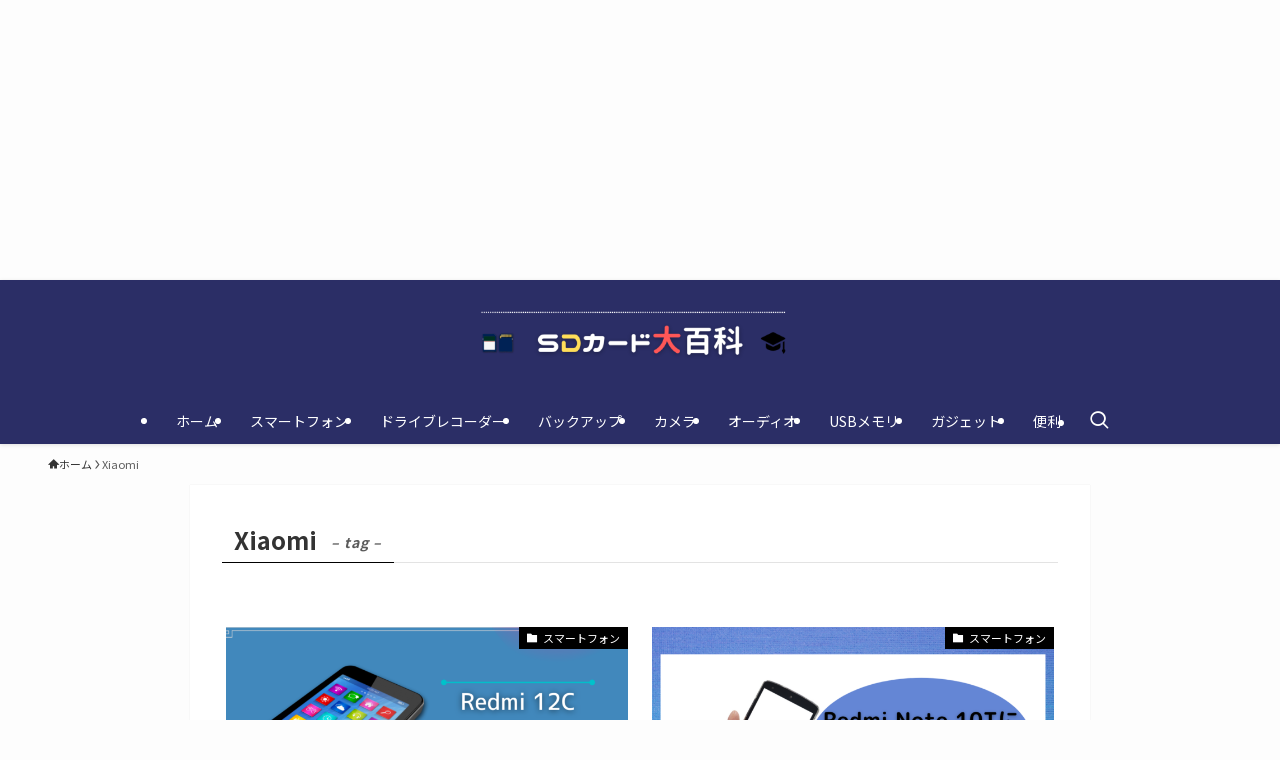

--- FILE ---
content_type: text/html; charset=UTF-8
request_url: https://sdhyakka.com/tag/xiaomi/
body_size: 23599
content:
<!DOCTYPE html>
<html dir="ltr" lang="ja" prefix="og: https://ogp.me/ns#" data-loaded="false" data-scrolled="false" data-spmenu="closed">
<head>
<meta charset="utf-8">
<meta name="format-detection" content="telephone=no">
<meta http-equiv="X-UA-Compatible" content="IE=edge">
<meta name="viewport" content="width=device-width, viewport-fit=cover">
<!-- Google Tag Manager -->
<script>(function(w,d,s,l,i){w[l]=w[l]||[];w[l].push({'gtm.start':
new Date().getTime(),event:'gtm.js'});var f=d.getElementsByTagName(s)[0],
j=d.createElement(s),dl=l!='dataLayer'?'&l='+l:'';j.async=true;j.src=
'https://www.googletagmanager.com/gtm.js?id='+i+dl;f.parentNode.insertBefore(j,f);
})(window,document,'script','dataLayer','GTM-MHD6D96');</script>
<!-- End Google Tag Manager -->
    <title>Xiaomi - SDカード大百科</title>

		<!-- All in One SEO 4.9.3 - aioseo.com -->
	<meta name="robots" content="noindex, max-image-preview:large" />
	<meta name="google-site-verification" content="44cyMLYVdotbhQErBYZrpcMaS8xJB4rZF5J7ZnWDiZc" />
	<link rel="canonical" href="https://sdhyakka.com/tag/xiaomi/" />
	<link rel="next" href="https://sdhyakka.com/tag/xiaomi/page/2/" />
	<meta name="generator" content="All in One SEO (AIOSEO) 4.9.3" />
		<script type="application/ld+json" class="aioseo-schema">
			{"@context":"https:\/\/schema.org","@graph":[{"@type":"BreadcrumbList","@id":"https:\/\/sdhyakka.com\/tag\/xiaomi\/#breadcrumblist","itemListElement":[{"@type":"ListItem","@id":"https:\/\/sdhyakka.com#listItem","position":1,"name":"\u30db\u30fc\u30e0","item":"https:\/\/sdhyakka.com","nextItem":{"@type":"ListItem","@id":"https:\/\/sdhyakka.com\/tag\/xiaomi\/#listItem","name":"Xiaomi"}},{"@type":"ListItem","@id":"https:\/\/sdhyakka.com\/tag\/xiaomi\/#listItem","position":2,"name":"Xiaomi","previousItem":{"@type":"ListItem","@id":"https:\/\/sdhyakka.com#listItem","name":"\u30db\u30fc\u30e0"}}]},{"@type":"CollectionPage","@id":"https:\/\/sdhyakka.com\/tag\/xiaomi\/#collectionpage","url":"https:\/\/sdhyakka.com\/tag\/xiaomi\/","name":"Xiaomi - SD\u30ab\u30fc\u30c9\u5927\u767e\u79d1","inLanguage":"ja","isPartOf":{"@id":"https:\/\/sdhyakka.com\/#website"},"breadcrumb":{"@id":"https:\/\/sdhyakka.com\/tag\/xiaomi\/#breadcrumblist"}},{"@type":"Person","@id":"https:\/\/sdhyakka.com\/#person","name":"\u3057\u3070\u305f","image":{"@type":"ImageObject","@id":"https:\/\/sdhyakka.com\/tag\/xiaomi\/#personImage","url":"https:\/\/secure.gravatar.com\/avatar\/b106a5dd1635207986123a6777fb7ace99a229b7f9562d3386499dea8e391e0a?s=96&d=mm&r=g","width":96,"height":96,"caption":"\u3057\u3070\u305f"},"sameAs":["sddaihyakka"]},{"@type":"WebSite","@id":"https:\/\/sdhyakka.com\/#website","url":"https:\/\/sdhyakka.com\/","name":"SD\u30ab\u30fc\u30c9\u5927\u767e\u79d1","inLanguage":"ja","publisher":{"@id":"https:\/\/sdhyakka.com\/#person"}}]}
		</script>
		<!-- All in One SEO -->

<link rel='dns-prefetch' href='//www.googletagmanager.com' />
<link rel='dns-prefetch' href='//pagead2.googlesyndication.com' />
<link rel="alternate" type="application/rss+xml" title="SDカード大百科 &raquo; フィード" href="https://sdhyakka.com/feed/" />
<link rel="alternate" type="application/rss+xml" title="SDカード大百科 &raquo; コメントフィード" href="https://sdhyakka.com/comments/feed/" />
<link rel="alternate" type="application/rss+xml" title="SDカード大百科 &raquo; Xiaomi タグのフィード" href="https://sdhyakka.com/tag/xiaomi/feed/" />

<!-- SEO SIMPLE PACK 3.6.2 -->
<link rel="canonical" href="https://sdhyakka.com/tag/xiaomi/">
<meta property="og:locale" content="ja_JP">
<meta property="og:type" content="website">
<meta property="og:title" content="Xiaomi | SDカード大百科">
<meta property="og:url" content="https://sdhyakka.com/tag/xiaomi/">
<meta property="og:site_name" content="SDカード大百科">
<meta name="twitter:card" content="summary_large_image">
<!-- Google Analytics (gtag.js) -->
<script async src="https://www.googletagmanager.com/gtag/js?id=G-9YV7C1HFWK"></script>
<script>
	window.dataLayer = window.dataLayer || [];
	function gtag(){dataLayer.push(arguments);}
	gtag("js", new Date());
	gtag("config", "G-9YV7C1HFWK");
	gtag("config", "UA-189039834-1");
</script>
	<!-- / SEO SIMPLE PACK -->

		<!-- This site uses the Google Analytics by MonsterInsights plugin v9.11.1 - Using Analytics tracking - https://www.monsterinsights.com/ -->
							<script src="//www.googletagmanager.com/gtag/js?id=G-2L882SLPF0"  data-cfasync="false" data-wpfc-render="false" type="text/javascript" async></script>
			<script data-cfasync="false" data-wpfc-render="false" type="text/javascript">
				var mi_version = '9.11.1';
				var mi_track_user = true;
				var mi_no_track_reason = '';
								var MonsterInsightsDefaultLocations = {"page_location":"https:\/\/sdhyakka.com\/tag\/xiaomi\/"};
								if ( typeof MonsterInsightsPrivacyGuardFilter === 'function' ) {
					var MonsterInsightsLocations = (typeof MonsterInsightsExcludeQuery === 'object') ? MonsterInsightsPrivacyGuardFilter( MonsterInsightsExcludeQuery ) : MonsterInsightsPrivacyGuardFilter( MonsterInsightsDefaultLocations );
				} else {
					var MonsterInsightsLocations = (typeof MonsterInsightsExcludeQuery === 'object') ? MonsterInsightsExcludeQuery : MonsterInsightsDefaultLocations;
				}

								var disableStrs = [
										'ga-disable-G-2L882SLPF0',
									];

				/* Function to detect opted out users */
				function __gtagTrackerIsOptedOut() {
					for (var index = 0; index < disableStrs.length; index++) {
						if (document.cookie.indexOf(disableStrs[index] + '=true') > -1) {
							return true;
						}
					}

					return false;
				}

				/* Disable tracking if the opt-out cookie exists. */
				if (__gtagTrackerIsOptedOut()) {
					for (var index = 0; index < disableStrs.length; index++) {
						window[disableStrs[index]] = true;
					}
				}

				/* Opt-out function */
				function __gtagTrackerOptout() {
					for (var index = 0; index < disableStrs.length; index++) {
						document.cookie = disableStrs[index] + '=true; expires=Thu, 31 Dec 2099 23:59:59 UTC; path=/';
						window[disableStrs[index]] = true;
					}
				}

				if ('undefined' === typeof gaOptout) {
					function gaOptout() {
						__gtagTrackerOptout();
					}
				}
								window.dataLayer = window.dataLayer || [];

				window.MonsterInsightsDualTracker = {
					helpers: {},
					trackers: {},
				};
				if (mi_track_user) {
					function __gtagDataLayer() {
						dataLayer.push(arguments);
					}

					function __gtagTracker(type, name, parameters) {
						if (!parameters) {
							parameters = {};
						}

						if (parameters.send_to) {
							__gtagDataLayer.apply(null, arguments);
							return;
						}

						if (type === 'event') {
														parameters.send_to = monsterinsights_frontend.v4_id;
							var hookName = name;
							if (typeof parameters['event_category'] !== 'undefined') {
								hookName = parameters['event_category'] + ':' + name;
							}

							if (typeof MonsterInsightsDualTracker.trackers[hookName] !== 'undefined') {
								MonsterInsightsDualTracker.trackers[hookName](parameters);
							} else {
								__gtagDataLayer('event', name, parameters);
							}
							
						} else {
							__gtagDataLayer.apply(null, arguments);
						}
					}

					__gtagTracker('js', new Date());
					__gtagTracker('set', {
						'developer_id.dZGIzZG': true,
											});
					if ( MonsterInsightsLocations.page_location ) {
						__gtagTracker('set', MonsterInsightsLocations);
					}
										__gtagTracker('config', 'G-2L882SLPF0', {"forceSSL":"true","link_attribution":"true"} );
										window.gtag = __gtagTracker;										(function () {
						/* https://developers.google.com/analytics/devguides/collection/analyticsjs/ */
						/* ga and __gaTracker compatibility shim. */
						var noopfn = function () {
							return null;
						};
						var newtracker = function () {
							return new Tracker();
						};
						var Tracker = function () {
							return null;
						};
						var p = Tracker.prototype;
						p.get = noopfn;
						p.set = noopfn;
						p.send = function () {
							var args = Array.prototype.slice.call(arguments);
							args.unshift('send');
							__gaTracker.apply(null, args);
						};
						var __gaTracker = function () {
							var len = arguments.length;
							if (len === 0) {
								return;
							}
							var f = arguments[len - 1];
							if (typeof f !== 'object' || f === null || typeof f.hitCallback !== 'function') {
								if ('send' === arguments[0]) {
									var hitConverted, hitObject = false, action;
									if ('event' === arguments[1]) {
										if ('undefined' !== typeof arguments[3]) {
											hitObject = {
												'eventAction': arguments[3],
												'eventCategory': arguments[2],
												'eventLabel': arguments[4],
												'value': arguments[5] ? arguments[5] : 1,
											}
										}
									}
									if ('pageview' === arguments[1]) {
										if ('undefined' !== typeof arguments[2]) {
											hitObject = {
												'eventAction': 'page_view',
												'page_path': arguments[2],
											}
										}
									}
									if (typeof arguments[2] === 'object') {
										hitObject = arguments[2];
									}
									if (typeof arguments[5] === 'object') {
										Object.assign(hitObject, arguments[5]);
									}
									if ('undefined' !== typeof arguments[1].hitType) {
										hitObject = arguments[1];
										if ('pageview' === hitObject.hitType) {
											hitObject.eventAction = 'page_view';
										}
									}
									if (hitObject) {
										action = 'timing' === arguments[1].hitType ? 'timing_complete' : hitObject.eventAction;
										hitConverted = mapArgs(hitObject);
										__gtagTracker('event', action, hitConverted);
									}
								}
								return;
							}

							function mapArgs(args) {
								var arg, hit = {};
								var gaMap = {
									'eventCategory': 'event_category',
									'eventAction': 'event_action',
									'eventLabel': 'event_label',
									'eventValue': 'event_value',
									'nonInteraction': 'non_interaction',
									'timingCategory': 'event_category',
									'timingVar': 'name',
									'timingValue': 'value',
									'timingLabel': 'event_label',
									'page': 'page_path',
									'location': 'page_location',
									'title': 'page_title',
									'referrer' : 'page_referrer',
								};
								for (arg in args) {
																		if (!(!args.hasOwnProperty(arg) || !gaMap.hasOwnProperty(arg))) {
										hit[gaMap[arg]] = args[arg];
									} else {
										hit[arg] = args[arg];
									}
								}
								return hit;
							}

							try {
								f.hitCallback();
							} catch (ex) {
							}
						};
						__gaTracker.create = newtracker;
						__gaTracker.getByName = newtracker;
						__gaTracker.getAll = function () {
							return [];
						};
						__gaTracker.remove = noopfn;
						__gaTracker.loaded = true;
						window['__gaTracker'] = __gaTracker;
					})();
									} else {
										console.log("");
					(function () {
						function __gtagTracker() {
							return null;
						}

						window['__gtagTracker'] = __gtagTracker;
						window['gtag'] = __gtagTracker;
					})();
									}
			</script>
							<!-- / Google Analytics by MonsterInsights -->
		<style id='wp-img-auto-sizes-contain-inline-css' type='text/css'>
img:is([sizes=auto i],[sizes^="auto," i]){contain-intrinsic-size:3000px 1500px}
/*# sourceURL=wp-img-auto-sizes-contain-inline-css */
</style>
<style id='wp-block-library-inline-css' type='text/css'>
:root{--wp-block-synced-color:#7a00df;--wp-block-synced-color--rgb:122,0,223;--wp-bound-block-color:var(--wp-block-synced-color);--wp-editor-canvas-background:#ddd;--wp-admin-theme-color:#007cba;--wp-admin-theme-color--rgb:0,124,186;--wp-admin-theme-color-darker-10:#006ba1;--wp-admin-theme-color-darker-10--rgb:0,107,160.5;--wp-admin-theme-color-darker-20:#005a87;--wp-admin-theme-color-darker-20--rgb:0,90,135;--wp-admin-border-width-focus:2px}@media (min-resolution:192dpi){:root{--wp-admin-border-width-focus:1.5px}}.wp-element-button{cursor:pointer}:root .has-very-light-gray-background-color{background-color:#eee}:root .has-very-dark-gray-background-color{background-color:#313131}:root .has-very-light-gray-color{color:#eee}:root .has-very-dark-gray-color{color:#313131}:root .has-vivid-green-cyan-to-vivid-cyan-blue-gradient-background{background:linear-gradient(135deg,#00d084,#0693e3)}:root .has-purple-crush-gradient-background{background:linear-gradient(135deg,#34e2e4,#4721fb 50%,#ab1dfe)}:root .has-hazy-dawn-gradient-background{background:linear-gradient(135deg,#faaca8,#dad0ec)}:root .has-subdued-olive-gradient-background{background:linear-gradient(135deg,#fafae1,#67a671)}:root .has-atomic-cream-gradient-background{background:linear-gradient(135deg,#fdd79a,#004a59)}:root .has-nightshade-gradient-background{background:linear-gradient(135deg,#330968,#31cdcf)}:root .has-midnight-gradient-background{background:linear-gradient(135deg,#020381,#2874fc)}:root{--wp--preset--font-size--normal:16px;--wp--preset--font-size--huge:42px}.has-regular-font-size{font-size:1em}.has-larger-font-size{font-size:2.625em}.has-normal-font-size{font-size:var(--wp--preset--font-size--normal)}.has-huge-font-size{font-size:var(--wp--preset--font-size--huge)}.has-text-align-center{text-align:center}.has-text-align-left{text-align:left}.has-text-align-right{text-align:right}.has-fit-text{white-space:nowrap!important}#end-resizable-editor-section{display:none}.aligncenter{clear:both}.items-justified-left{justify-content:flex-start}.items-justified-center{justify-content:center}.items-justified-right{justify-content:flex-end}.items-justified-space-between{justify-content:space-between}.screen-reader-text{border:0;clip-path:inset(50%);height:1px;margin:-1px;overflow:hidden;padding:0;position:absolute;width:1px;word-wrap:normal!important}.screen-reader-text:focus{background-color:#ddd;clip-path:none;color:#444;display:block;font-size:1em;height:auto;left:5px;line-height:normal;padding:15px 23px 14px;text-decoration:none;top:5px;width:auto;z-index:100000}html :where(.has-border-color){border-style:solid}html :where([style*=border-top-color]){border-top-style:solid}html :where([style*=border-right-color]){border-right-style:solid}html :where([style*=border-bottom-color]){border-bottom-style:solid}html :where([style*=border-left-color]){border-left-style:solid}html :where([style*=border-width]){border-style:solid}html :where([style*=border-top-width]){border-top-style:solid}html :where([style*=border-right-width]){border-right-style:solid}html :where([style*=border-bottom-width]){border-bottom-style:solid}html :where([style*=border-left-width]){border-left-style:solid}html :where(img[class*=wp-image-]){height:auto;max-width:100%}:where(figure){margin:0 0 1em}html :where(.is-position-sticky){--wp-admin--admin-bar--position-offset:var(--wp-admin--admin-bar--height,0px)}@media screen and (max-width:600px){html :where(.is-position-sticky){--wp-admin--admin-bar--position-offset:0px}}

/*# sourceURL=wp-block-library-inline-css */
</style><style id='global-styles-inline-css' type='text/css'>
:root{--wp--preset--aspect-ratio--square: 1;--wp--preset--aspect-ratio--4-3: 4/3;--wp--preset--aspect-ratio--3-4: 3/4;--wp--preset--aspect-ratio--3-2: 3/2;--wp--preset--aspect-ratio--2-3: 2/3;--wp--preset--aspect-ratio--16-9: 16/9;--wp--preset--aspect-ratio--9-16: 9/16;--wp--preset--color--black: #000;--wp--preset--color--cyan-bluish-gray: #abb8c3;--wp--preset--color--white: #fff;--wp--preset--color--pale-pink: #f78da7;--wp--preset--color--vivid-red: #cf2e2e;--wp--preset--color--luminous-vivid-orange: #ff6900;--wp--preset--color--luminous-vivid-amber: #fcb900;--wp--preset--color--light-green-cyan: #7bdcb5;--wp--preset--color--vivid-green-cyan: #00d084;--wp--preset--color--pale-cyan-blue: #8ed1fc;--wp--preset--color--vivid-cyan-blue: #0693e3;--wp--preset--color--vivid-purple: #9b51e0;--wp--preset--color--swl-main: var(--color_main);--wp--preset--color--swl-main-thin: var(--color_main_thin);--wp--preset--color--swl-gray: var(--color_gray);--wp--preset--color--swl-deep-01: var(--color_deep01);--wp--preset--color--swl-deep-02: var(--color_deep02);--wp--preset--color--swl-deep-03: var(--color_deep03);--wp--preset--color--swl-deep-04: var(--color_deep04);--wp--preset--color--swl-pale-01: var(--color_pale01);--wp--preset--color--swl-pale-02: var(--color_pale02);--wp--preset--color--swl-pale-03: var(--color_pale03);--wp--preset--color--swl-pale-04: var(--color_pale04);--wp--preset--gradient--vivid-cyan-blue-to-vivid-purple: linear-gradient(135deg,rgb(6,147,227) 0%,rgb(155,81,224) 100%);--wp--preset--gradient--light-green-cyan-to-vivid-green-cyan: linear-gradient(135deg,rgb(122,220,180) 0%,rgb(0,208,130) 100%);--wp--preset--gradient--luminous-vivid-amber-to-luminous-vivid-orange: linear-gradient(135deg,rgb(252,185,0) 0%,rgb(255,105,0) 100%);--wp--preset--gradient--luminous-vivid-orange-to-vivid-red: linear-gradient(135deg,rgb(255,105,0) 0%,rgb(207,46,46) 100%);--wp--preset--gradient--very-light-gray-to-cyan-bluish-gray: linear-gradient(135deg,rgb(238,238,238) 0%,rgb(169,184,195) 100%);--wp--preset--gradient--cool-to-warm-spectrum: linear-gradient(135deg,rgb(74,234,220) 0%,rgb(151,120,209) 20%,rgb(207,42,186) 40%,rgb(238,44,130) 60%,rgb(251,105,98) 80%,rgb(254,248,76) 100%);--wp--preset--gradient--blush-light-purple: linear-gradient(135deg,rgb(255,206,236) 0%,rgb(152,150,240) 100%);--wp--preset--gradient--blush-bordeaux: linear-gradient(135deg,rgb(254,205,165) 0%,rgb(254,45,45) 50%,rgb(107,0,62) 100%);--wp--preset--gradient--luminous-dusk: linear-gradient(135deg,rgb(255,203,112) 0%,rgb(199,81,192) 50%,rgb(65,88,208) 100%);--wp--preset--gradient--pale-ocean: linear-gradient(135deg,rgb(255,245,203) 0%,rgb(182,227,212) 50%,rgb(51,167,181) 100%);--wp--preset--gradient--electric-grass: linear-gradient(135deg,rgb(202,248,128) 0%,rgb(113,206,126) 100%);--wp--preset--gradient--midnight: linear-gradient(135deg,rgb(2,3,129) 0%,rgb(40,116,252) 100%);--wp--preset--font-size--small: 0.9em;--wp--preset--font-size--medium: 1.1em;--wp--preset--font-size--large: 1.25em;--wp--preset--font-size--x-large: 42px;--wp--preset--font-size--xs: 0.75em;--wp--preset--font-size--huge: 1.6em;--wp--preset--spacing--20: 0.44rem;--wp--preset--spacing--30: 0.67rem;--wp--preset--spacing--40: 1rem;--wp--preset--spacing--50: 1.5rem;--wp--preset--spacing--60: 2.25rem;--wp--preset--spacing--70: 3.38rem;--wp--preset--spacing--80: 5.06rem;--wp--preset--shadow--natural: 6px 6px 9px rgba(0, 0, 0, 0.2);--wp--preset--shadow--deep: 12px 12px 50px rgba(0, 0, 0, 0.4);--wp--preset--shadow--sharp: 6px 6px 0px rgba(0, 0, 0, 0.2);--wp--preset--shadow--outlined: 6px 6px 0px -3px rgb(255, 255, 255), 6px 6px rgb(0, 0, 0);--wp--preset--shadow--crisp: 6px 6px 0px rgb(0, 0, 0);}:where(.is-layout-flex){gap: 0.5em;}:where(.is-layout-grid){gap: 0.5em;}body .is-layout-flex{display: flex;}.is-layout-flex{flex-wrap: wrap;align-items: center;}.is-layout-flex > :is(*, div){margin: 0;}body .is-layout-grid{display: grid;}.is-layout-grid > :is(*, div){margin: 0;}:where(.wp-block-columns.is-layout-flex){gap: 2em;}:where(.wp-block-columns.is-layout-grid){gap: 2em;}:where(.wp-block-post-template.is-layout-flex){gap: 1.25em;}:where(.wp-block-post-template.is-layout-grid){gap: 1.25em;}.has-black-color{color: var(--wp--preset--color--black) !important;}.has-cyan-bluish-gray-color{color: var(--wp--preset--color--cyan-bluish-gray) !important;}.has-white-color{color: var(--wp--preset--color--white) !important;}.has-pale-pink-color{color: var(--wp--preset--color--pale-pink) !important;}.has-vivid-red-color{color: var(--wp--preset--color--vivid-red) !important;}.has-luminous-vivid-orange-color{color: var(--wp--preset--color--luminous-vivid-orange) !important;}.has-luminous-vivid-amber-color{color: var(--wp--preset--color--luminous-vivid-amber) !important;}.has-light-green-cyan-color{color: var(--wp--preset--color--light-green-cyan) !important;}.has-vivid-green-cyan-color{color: var(--wp--preset--color--vivid-green-cyan) !important;}.has-pale-cyan-blue-color{color: var(--wp--preset--color--pale-cyan-blue) !important;}.has-vivid-cyan-blue-color{color: var(--wp--preset--color--vivid-cyan-blue) !important;}.has-vivid-purple-color{color: var(--wp--preset--color--vivid-purple) !important;}.has-black-background-color{background-color: var(--wp--preset--color--black) !important;}.has-cyan-bluish-gray-background-color{background-color: var(--wp--preset--color--cyan-bluish-gray) !important;}.has-white-background-color{background-color: var(--wp--preset--color--white) !important;}.has-pale-pink-background-color{background-color: var(--wp--preset--color--pale-pink) !important;}.has-vivid-red-background-color{background-color: var(--wp--preset--color--vivid-red) !important;}.has-luminous-vivid-orange-background-color{background-color: var(--wp--preset--color--luminous-vivid-orange) !important;}.has-luminous-vivid-amber-background-color{background-color: var(--wp--preset--color--luminous-vivid-amber) !important;}.has-light-green-cyan-background-color{background-color: var(--wp--preset--color--light-green-cyan) !important;}.has-vivid-green-cyan-background-color{background-color: var(--wp--preset--color--vivid-green-cyan) !important;}.has-pale-cyan-blue-background-color{background-color: var(--wp--preset--color--pale-cyan-blue) !important;}.has-vivid-cyan-blue-background-color{background-color: var(--wp--preset--color--vivid-cyan-blue) !important;}.has-vivid-purple-background-color{background-color: var(--wp--preset--color--vivid-purple) !important;}.has-black-border-color{border-color: var(--wp--preset--color--black) !important;}.has-cyan-bluish-gray-border-color{border-color: var(--wp--preset--color--cyan-bluish-gray) !important;}.has-white-border-color{border-color: var(--wp--preset--color--white) !important;}.has-pale-pink-border-color{border-color: var(--wp--preset--color--pale-pink) !important;}.has-vivid-red-border-color{border-color: var(--wp--preset--color--vivid-red) !important;}.has-luminous-vivid-orange-border-color{border-color: var(--wp--preset--color--luminous-vivid-orange) !important;}.has-luminous-vivid-amber-border-color{border-color: var(--wp--preset--color--luminous-vivid-amber) !important;}.has-light-green-cyan-border-color{border-color: var(--wp--preset--color--light-green-cyan) !important;}.has-vivid-green-cyan-border-color{border-color: var(--wp--preset--color--vivid-green-cyan) !important;}.has-pale-cyan-blue-border-color{border-color: var(--wp--preset--color--pale-cyan-blue) !important;}.has-vivid-cyan-blue-border-color{border-color: var(--wp--preset--color--vivid-cyan-blue) !important;}.has-vivid-purple-border-color{border-color: var(--wp--preset--color--vivid-purple) !important;}.has-vivid-cyan-blue-to-vivid-purple-gradient-background{background: var(--wp--preset--gradient--vivid-cyan-blue-to-vivid-purple) !important;}.has-light-green-cyan-to-vivid-green-cyan-gradient-background{background: var(--wp--preset--gradient--light-green-cyan-to-vivid-green-cyan) !important;}.has-luminous-vivid-amber-to-luminous-vivid-orange-gradient-background{background: var(--wp--preset--gradient--luminous-vivid-amber-to-luminous-vivid-orange) !important;}.has-luminous-vivid-orange-to-vivid-red-gradient-background{background: var(--wp--preset--gradient--luminous-vivid-orange-to-vivid-red) !important;}.has-very-light-gray-to-cyan-bluish-gray-gradient-background{background: var(--wp--preset--gradient--very-light-gray-to-cyan-bluish-gray) !important;}.has-cool-to-warm-spectrum-gradient-background{background: var(--wp--preset--gradient--cool-to-warm-spectrum) !important;}.has-blush-light-purple-gradient-background{background: var(--wp--preset--gradient--blush-light-purple) !important;}.has-blush-bordeaux-gradient-background{background: var(--wp--preset--gradient--blush-bordeaux) !important;}.has-luminous-dusk-gradient-background{background: var(--wp--preset--gradient--luminous-dusk) !important;}.has-pale-ocean-gradient-background{background: var(--wp--preset--gradient--pale-ocean) !important;}.has-electric-grass-gradient-background{background: var(--wp--preset--gradient--electric-grass) !important;}.has-midnight-gradient-background{background: var(--wp--preset--gradient--midnight) !important;}.has-small-font-size{font-size: var(--wp--preset--font-size--small) !important;}.has-medium-font-size{font-size: var(--wp--preset--font-size--medium) !important;}.has-large-font-size{font-size: var(--wp--preset--font-size--large) !important;}.has-x-large-font-size{font-size: var(--wp--preset--font-size--x-large) !important;}
/*# sourceURL=global-styles-inline-css */
</style>

<link rel='stylesheet' id='swell-icons-css' href='https://sdhyakka.com/wp-content/themes/swell/build/css/swell-icons.css?ver=2.8.1' type='text/css' media='all' />
<link rel='stylesheet' id='main_style-css' href='https://sdhyakka.com/wp-content/themes/swell/build/css/main.css?ver=2.8.1' type='text/css' media='all' />
<link rel='stylesheet' id='swell_blocks-css' href='https://sdhyakka.com/wp-content/themes/swell/build/css/blocks.css?ver=2.8.1' type='text/css' media='all' />
<style id='swell_custom-inline-css' type='text/css'>
:root{--swl-fz--content:4vw;--swl-font_family:"Noto Sans JP", sans-serif;--swl-font_weight:400;--color_main:#000000;--color_text:#333;--color_link:#39a0ff;--color_htag:#1e73be;--color_bg:#fdfdfd;--color_gradient1:#d8ffff;--color_gradient2:#87e7ff;--color_main_thin:rgba(0, 0, 0, 0.05 );--color_main_dark:rgba(0, 0, 0, 1 );--color_list_check:#000000;--color_list_num:#4687bf;--color_list_good:#3932fc;--color_list_triangle:#f4e03a;--color_list_bad:#dd3333;--color_faq_q:#ed902d;--color_faq_a:#6599b7;--color_icon_good:#3cd250;--color_icon_good_bg:#ecffe9;--color_icon_bad:#4b73eb;--color_icon_bad_bg:#eafaff;--color_icon_info:#f578b4;--color_icon_info_bg:#fff0fa;--color_icon_announce:#ffa537;--color_icon_announce_bg:#fff5f0;--color_icon_pen:#7a7a7a;--color_icon_pen_bg:#f7f7f7;--color_icon_book:#787364;--color_icon_book_bg:#f8f6ef;--color_icon_point:#ffa639;--color_icon_check:#86d67c;--color_icon_batsu:#f36060;--color_icon_hatena:#5295cc;--color_icon_caution:#f7da38;--color_icon_memo:#84878a;--color_deep01:#e44141;--color_deep02:#3d79d5;--color_deep03:#63a84d;--color_deep04:#f09f4d;--color_pale01:#fff2f0;--color_pale02:#f3f8fd;--color_pale03:#f1f9ee;--color_pale04:#fdf9ee;--color_mark_blue:#b7e3ff;--color_mark_green:#bdf9c3;--color_mark_yellow:#fcf69f;--color_mark_orange:#ffddbc;--border01:solid 1px var(--color_main);--border02:double 4px var(--color_main);--border03:dashed 2px #58e5e8;--border04:solid 4px var(--color_gray);--card_posts_thumb_ratio:56.25%;--list_posts_thumb_ratio:61.805%;--big_posts_thumb_ratio:56.25%;--thumb_posts_thumb_ratio:61.805%;--blogcard_thumb_ratio:56.25%;--color_header_bg:#2b2e66;--color_header_text:#ffffff;--color_footer_bg:#2b2e66;--color_footer_text:#ffffff;--container_size:1200px;--article_size:900px;--logo_size_sp:80px;--logo_size_pc:78px;--logo_size_pcfix:48px;}.swl-cell-bg[data-icon="doubleCircle"]{--cell-icon-color:#ffc977}.swl-cell-bg[data-icon="circle"]{--cell-icon-color:#94e29c}.swl-cell-bg[data-icon="triangle"]{--cell-icon-color:#eeda2f}.swl-cell-bg[data-icon="close"]{--cell-icon-color:#ec9191}.swl-cell-bg[data-icon="hatena"]{--cell-icon-color:#93c9da}.swl-cell-bg[data-icon="check"]{--cell-icon-color:#94e29c}.swl-cell-bg[data-icon="line"]{--cell-icon-color:#9b9b9b}.cap_box[data-colset="col1"]{--capbox-color:#1e73be;--capbox-color--bg:#ffffff}.cap_box[data-colset="col2"]{--capbox-color:#5fb9f5;--capbox-color--bg:#edf5ff}.cap_box[data-colset="col3"]{--capbox-color:#2fcd90;--capbox-color--bg:#fffbf2}.red_{--the-btn-color:#dd9933;--the-btn-color2:#ffbc49;--the-solid-shadow: rgba(166, 115, 38, 1 )}.blue_{--the-btn-color:#30e833;--the-btn-color2:#35eaff;--the-solid-shadow: rgba(36, 174, 38, 1 )}.green_{--the-btn-color:#f446bd;--the-btn-color2:#7bf7bd;--the-solid-shadow: rgba(183, 53, 142, 1 )}.is-style-btn_normal{--the-btn-radius:80px}.is-style-btn_solid{--the-btn-radius:80px}.is-style-btn_shiny{--the-btn-radius:80px}.is-style-btn_line{--the-btn-radius:80px}.post_content blockquote{padding:1.5em 2em 1.5em 3em}.post_content blockquote::before{content:"";display:block;width:5px;height:calc(100% - 3em);top:1.5em;left:1.5em;border-left:solid 1px rgba(180,180,180,.75);border-right:solid 1px rgba(180,180,180,.75);}.mark_blue{background:-webkit-linear-gradient(transparent 64%,var(--color_mark_blue) 0%);background:linear-gradient(transparent 64%,var(--color_mark_blue) 0%)}.mark_green{background:-webkit-linear-gradient(transparent 64%,var(--color_mark_green) 0%);background:linear-gradient(transparent 64%,var(--color_mark_green) 0%)}.mark_yellow{background:-webkit-linear-gradient(transparent 64%,var(--color_mark_yellow) 0%);background:linear-gradient(transparent 64%,var(--color_mark_yellow) 0%)}.mark_orange{background:-webkit-linear-gradient(transparent 64%,var(--color_mark_orange) 0%);background:linear-gradient(transparent 64%,var(--color_mark_orange) 0%)}[class*="is-style-icon_"]{color:#333;border-width:0}[class*="is-style-big_icon_"]{border-width:2px;border-style:solid}[data-col="gray"] .c-balloon__text{background:#f7f7f7;border-color:#ccc}[data-col="gray"] .c-balloon__before{border-right-color:#f7f7f7}[data-col="green"] .c-balloon__text{background:#d1f8c2;border-color:#9ddd93}[data-col="green"] .c-balloon__before{border-right-color:#d1f8c2}[data-col="blue"] .c-balloon__text{background:#e2f6ff;border-color:#93d2f0}[data-col="blue"] .c-balloon__before{border-right-color:#e2f6ff}[data-col="red"] .c-balloon__text{background:#ffebeb;border-color:#f48789}[data-col="red"] .c-balloon__before{border-right-color:#ffebeb}[data-col="yellow"] .c-balloon__text{background:#f9f7d2;border-color:#fbe593}[data-col="yellow"] .c-balloon__before{border-right-color:#f9f7d2}.-type-list2 .p-postList__body::after,.-type-big .p-postList__body::after{content: "READ MORE »";}.c-postThumb__cat{background-color:#000000;color:#ffffff}.post_content h2:where(:not([class^="swell-block-"]):not(.faq_q):not(.p-postList__title)){background:var(--color_htag);padding:.75em 1em;color:#fff}.post_content h2:where(:not([class^="swell-block-"]):not(.faq_q):not(.p-postList__title))::before{position:absolute;display:block;pointer-events:none;content:"";top:-4px;left:0;width:100%;height:calc(100% + 4px);box-sizing:content-box;border-top:solid 2px var(--color_htag);border-bottom:solid 2px var(--color_htag)}.post_content h3:where(:not([class^="swell-block-"]):not(.faq_q):not(.p-postList__title)){border-left:solid 4px var(--color_htag);padding:.25em 0 .25em 16px}.post_content h4:where(:not([class^="swell-block-"]):not(.faq_q):not(.p-postList__title)){padding:0 0 0 16px;border-left:solid 2px var(--color_htag)}.post_content h2.is-style-section_ttl{padding-bottom:.75em}.post_content h2.is-style-section_ttl::after{position:absolute;top:auto;bottom:0;left:calc(50% - 1.25em);right:auto;display:block;width:2.5em;height:1px;border-radius:2px;pointer-events:none;background:currentColor;content:"";background:#23cbdd}.post_content h2.is-style-section_ttl.has-text-align-left::after{left:0px;right:auto}.post_content h2.is-style-section_ttl.has-text-align-right::after{left:auto;right:0}.l-header{box-shadow: 0 1px 4px rgba(0,0,0,.12)}.l-header__menuBtn{order:3}.l-header__customBtn{order:1}.c-gnav a::after{background:var(--color_main)}.p-spHeadMenu .menu-item.-current{border-bottom-color:var(--color_main)}.c-gnav > li:hover > a,.c-gnav > .-current > a{background:rgba(250,250,250,0.16)}.c-gnav .sub-menu{color:#fff;background:var(--color_main)}#pagetop{border-radius:50%}#fix_tocbtn{border-radius:50%}#fix_bottom_menu{color:#333}#fix_bottom_menu::before{background:#fff;opacity:0.9}.c-widget__title.-spmenu{border-left:solid 2px var(--color_main);padding:0em .75em}.c-widget__title.-footer{padding:.5em}.c-widget__title.-footer::before{content:"";bottom:0;left:0;width:40%;z-index:1;background:var(--color_main)}.c-widget__title.-footer::after{content:"";bottom:0;left:0;width:100%;background:var(--color_border)}.c-secTitle{border-left:solid 2px var(--color_main);padding:0em .75em}.p-spMenu{color:#333}.p-spMenu__inner::before{background:#fdfdfd;opacity:0.95}.p-spMenu__overlay{background:#000;opacity:0.7}[class*="page-numbers"]{color:var(--color_main);border: solid 1px var(--color_main)}.l-topTitleArea.c-filterLayer::before{background-color:#000;opacity:0.4;content:""}@media screen and (min-width: 960px){:root{}}@media screen and (max-width: 959px){:root{}.l-header__logo{order:2;text-align:center}}@media screen and (min-width: 600px){:root{--swl-fz--content:16px;}}@media screen and (max-width: 599px){:root{}}@media (min-width: 1108px) {.alignwide{left:-100px;width:calc(100% + 200px);}}@media (max-width: 1108px) {.-sidebar-off .swell-block-fullWide__inner.l-container .alignwide{left:0px;width:100%;}}[data-scrolled=true] #fix_bottom_menu{bottom:0}#fix_bottom_menu{box-shadow:0 0 4px rgba(0,0,0,.1);transition:bottom .4s;width:100%;z-index:100}#fix_bottom_menu:before{display:block;z-index:0}#fix_bottom_menu .menu_list{align-items:center;display:flex;height:50px;justify-content:space-between;padding:2px 0 0;position:relative;z-index:1}#fix_bottom_menu .menu_btn .open_btn{opacity:1;-webkit-transform:scale(1.1);transform:scale(1.1)}#fix_bottom_menu .menu-item{flex:1 1 100%;margin:0;padding:0;text-align:center}#fix_bottom_menu .menu-item a{color:inherit;display:block;line-height:1;text-decoration:none}#fix_bottom_menu .menu-item i{color:inherit;display:block;font-size:20px;height:20px;line-height:20px;text-align:center}#fix_bottom_menu .menu-item i:before{color:inherit;display:inline-block}#fix_bottom_menu span{color:inherit;display:block;font-size:10px;line-height:1;margin-top:4px;width:100%}@media not all and (min-width:960px){#fix_bottom_menu{display:block;padding-bottom:calc(env(safe-area-inset-bottom)*.5)}}.p-spHeadMenu{text-align:center}.p-spHeadMenu .sub-menu{display:none}.p-spHeadMenu .menu-item{-webkit-backface-visibility:hidden;backface-visibility:hidden;border-bottom:2px solid transparent;flex-shrink:0;font-size:12px;height:36px;padding:0;width:auto}.p-spHeadMenu .menu-item.-current{border-bottom-color:currentcolor}.p-spHeadMenu a{display:block;line-height:36px;padding:0 12px;text-decoration:none}.l-header__spNav.swiper:not(.swiper-initialized) .p-spHeadMenu{visibility:hidden}.l-header__spNav a{color:var(--color_header_text)}.l-header__spNav[data-loop="0"] .p-spHeadMenu{display:flex;overflow-x:auto}.l-header__spNav[data-loop="0"] .menu-item:first-child{margin-left:auto}.l-header__spNav[data-loop="0"] .menu-item:last-child{margin-right:auto}@media (min-width:960px){.l-header__spNav{display:none}}@media (min-width:960px){.-parallel .l-header__inner{display:flex;flex-wrap:wrap;max-width:100%;padding-left:0;padding-right:0}.-parallel .l-header__logo{text-align:center;width:100%}.-parallel .l-header__logo .c-catchphrase{font-size:12px;line-height:1;margin-top:16px}.-parallel .l-header__gnav{width:100%}.-parallel .l-header__gnav .c-gnav{justify-content:center}.-parallel .l-header__gnav .c-gnav>li>a{padding:16px}.-parallel .c-headLogo.-txt,.-parallel .w-header{justify-content:center}.-parallel .w-header{margin-bottom:8px;margin-top:8px}.-parallel-bottom .l-header__inner{padding-top:8px}.-parallel-bottom .l-header__logo{order:1;padding:16px 0}.-parallel-bottom .w-header{order:2}.-parallel-bottom .l-header__gnav{order:3}.-parallel-top .l-header__inner{padding-bottom:8px}.-parallel-top .l-header__gnav{order:1}.-parallel-top .l-header__logo{order:2;padding:16px 0}.-parallel-top .w-header{order:3}.l-header.-parallel .w-header{width:100%}.l-fixHeader.-parallel .l-fixHeader__gnav{margin-left:auto}}.c-gnav .sub-menu a:before,.c-listMenu a:before{-webkit-font-smoothing:antialiased;-moz-osx-font-smoothing:grayscale;font-family:icomoon!important;font-style:normal;font-variant:normal;font-weight:400;line-height:1;text-transform:none}.c-submenuToggleBtn{display:none}.c-listMenu a{padding:.75em 1em .75em 1.5em;transition:padding .25s}.c-listMenu a:hover{padding-left:1.75em;padding-right:.75em}.c-gnav .sub-menu a:before,.c-listMenu a:before{color:inherit;content:"\e921";display:inline-block;left:2px;position:absolute;top:50%;-webkit-transform:translateY(-50%);transform:translateY(-50%);vertical-align:middle}.widget_categories>ul>.cat-item>a,.wp-block-categories-list>li>a{padding-left:1.75em}.c-listMenu .children,.c-listMenu .sub-menu{margin:0}.c-listMenu .children a,.c-listMenu .sub-menu a{font-size:.9em;padding-left:2.5em}.c-listMenu .children a:before,.c-listMenu .sub-menu a:before{left:1em}.c-listMenu .children a:hover,.c-listMenu .sub-menu a:hover{padding-left:2.75em}.c-listMenu .children ul a,.c-listMenu .sub-menu ul a{padding-left:3.25em}.c-listMenu .children ul a:before,.c-listMenu .sub-menu ul a:before{left:1.75em}.c-listMenu .children ul a:hover,.c-listMenu .sub-menu ul a:hover{padding-left:3.5em}.c-gnav li:hover>.sub-menu{opacity:1;visibility:visible}.c-gnav .sub-menu:before{background:inherit;content:"";height:100%;left:0;position:absolute;top:0;width:100%;z-index:0}.c-gnav .sub-menu .sub-menu{left:100%;top:0;z-index:-1}.c-gnav .sub-menu a{padding-left:2em}.c-gnav .sub-menu a:before{left:.5em}.c-gnav .sub-menu a:hover .ttl{left:4px}:root{--color_content_bg:#fff;}.c-widget__title.-side{text-align:center;padding:.25em 3.5em;}.c-widget__title.-side::before{content:"";top:50%;width:2em;background:currentColor;left:1em}.c-widget__title.-side::after{content:"";top:50%;width:2em;background:currentColor;right:1em}@media screen and (min-width: 960px){:root{}}@media screen and (max-width: 959px){:root{}}@media screen and (min-width: 600px){:root{}}@media screen and (max-width: 599px){:root{}}.l-content{padding-top:4vw}.p-breadcrumb+.l-content{padding-top:0}.-frame-on .l-mainContent{background:#fff;border-radius:var(--swl-radius--4,0);padding:3vw}.-frame-on-sidebar #sidebar .c-widget{background:#fff;border-radius:var(--swl-radius--4,0);padding:16px}.-frame-on-sidebar #sidebar .widget_swell_prof_widget{padding:0!important}.-frame-on-sidebar #sidebar .p-profileBox{background:#fff;border:none;color:#333}.-frame-on-sidebar #sidebar .calendar_wrap{border:none;padding:0}.-frame-border .l-mainContent,.-frame-border.-frame-on-sidebar #sidebar .c-widget{box-shadow:0 0 1px var(--swl-color_shadow)}.swell-block-fullWide__inner .alignwide{left:0;width:100%}.swell-block-fullWide__inner .alignfull{left:calc(0px - var(--swl-fw_inner_pad, 0))!important;margin-left:0!important;margin-right:0!important;width:calc(100% + var(--swl-fw_inner_pad, 0)*2)!important}@media not all and (min-width:960px){.alignwide,.l-content .alignfull{left:-3vw;width:calc(100% + 6vw)}.l-content{padding-left:2vw;padding-right:2vw}.-frame-on{--swl-pad_container:2vw;--swl-h2-margin--x:-3vw}.-frame-off-sidebar .l-sidebar{padding-left:1vw;padding-right:1vw}.swell-block-fullWide__inner.l-article{--swl-fw_inner_pad:calc(var(--swl-pad_container, 2vw) + 3vw)}.swell-block-fullWide__inner.l-container{--swl-fw_inner_pad:var(--swl-pad_container,2vw)}.swell-block-fullWide__inner.l-article .alignwide{left:-1.5vw;width:calc(100% + 3vw)}}@media (min-width:960px){.alignwide,.l-content .alignfull{left:-48px;width:calc(100% + 96px)}.l-content .c-widget .alignfull{left:-32px;width:calc(100% + 64px)}.-frame-on .l-mainContent{padding:32px}.swell-block-fullWide__inner.l-article{--swl-fw_inner_pad:calc(var(--swl-pad_post_content) + 32px)}.swell-block-fullWide__inner.l-container{--swl-fw_inner_pad:16px}.swell-block-fullWide__inner.l-article .alignwide{left:-16px;width:calc(100% + 32px)}}@media (min-width:600px){.l-content{padding-top:2em}}.-index-off .p-toc,.swell-toc-placeholder:empty{display:none}.p-toc.-modal{height:100%;margin:0;overflow-y:auto;padding:0}#main_content .p-toc{border-radius:var(--swl-radius--2,0);margin:4em auto;max-width:800px}#sidebar .p-toc{margin-top:-.5em}.p-toc .__pn:before{content:none!important;counter-increment:none}.p-toc .__prev{margin:0 0 1em}.p-toc .__next{margin:1em 0 0}.p-toc.is-omitted:not([data-omit=ct]) [data-level="2"] .p-toc__childList{display:none}.p-toc.is-omitted:not([data-omit=nest]){position:relative}.p-toc.is-omitted:not([data-omit=nest]):before{background:linear-gradient(hsla(0,0%,100%,0),var(--color_bg));bottom:5em;content:"";height:4em;left:0;opacity:.75;pointer-events:none;position:absolute;width:100%;z-index:1}.p-toc.is-omitted:not([data-omit=nest]):after{background:var(--color_bg);bottom:0;content:"";height:5em;left:0;opacity:.75;position:absolute;width:100%;z-index:1}.p-toc.is-omitted:not([data-omit=nest]) .__next,.p-toc.is-omitted:not([data-omit=nest]) [data-omit="1"]{display:none}.p-toc .p-toc__expandBtn{background-color:#f7f7f7;border:rgba(0,0,0,.2);border-radius:5em;box-shadow:0 0 0 1px #bbb;color:#333;display:block;font-size:14px;line-height:1.5;margin:.75em auto 0;min-width:6em;padding:.5em 1em;position:relative;transition:box-shadow .25s;z-index:2}.p-toc[data-omit=nest] .p-toc__expandBtn{display:inline-block;font-size:13px;margin:0 0 0 1.25em;padding:.5em .75em}.p-toc:not([data-omit=nest]) .p-toc__expandBtn:after,.p-toc:not([data-omit=nest]) .p-toc__expandBtn:before{border-top-color:inherit;border-top-style:dotted;border-top-width:3px;content:"";display:block;height:1px;position:absolute;top:calc(50% - 1px);transition:border-color .25s;width:100%;width:22px}.p-toc:not([data-omit=nest]) .p-toc__expandBtn:before{right:calc(100% + 1em)}.p-toc:not([data-omit=nest]) .p-toc__expandBtn:after{left:calc(100% + 1em)}.p-toc.is-expanded .p-toc__expandBtn{border-color:transparent}.p-toc__ttl{display:block;font-size:1.2em;line-height:1;position:relative;text-align:center}.p-toc__ttl:before{content:"\e918";display:inline-block;font-family:icomoon;margin-right:.5em;padding-bottom:2px;vertical-align:middle}#index_modal .p-toc__ttl{margin-bottom:.5em}.p-toc__list li{line-height:1.6}.p-toc__list>li+li{margin-top:.5em}.p-toc__list .p-toc__childList{padding-left:.5em}.p-toc__list [data-level="3"]{font-size:.9em}.p-toc__list .mininote{display:none}.post_content .p-toc__list{padding-left:0}#sidebar .p-toc__list{margin-bottom:0}#sidebar .p-toc__list .p-toc__childList{padding-left:0}.p-toc__link{color:inherit;font-size:inherit;text-decoration:none}.p-toc__link:hover{opacity:.8}.p-toc.-double{background:var(--color_gray);background:linear-gradient(-45deg,transparent 25%,var(--color_gray) 25%,var(--color_gray) 50%,transparent 50%,transparent 75%,var(--color_gray) 75%,var(--color_gray));background-clip:padding-box;background-size:4px 4px;border-bottom:4px double var(--color_border);border-top:4px double var(--color_border);padding:1.5em 1em 1em}.p-toc.-double .p-toc__ttl{margin-bottom:.75em}@media (min-width:960px){#main_content .p-toc{width:92%}}@media (hover:hover){.p-toc .p-toc__expandBtn:hover{border-color:transparent;box-shadow:0 0 0 2px currentcolor}}@media (min-width:600px){.p-toc.-double{padding:2em}}
/*# sourceURL=swell_custom-inline-css */
</style>
<link rel='stylesheet' id='swell-parts/footer-css' href='https://sdhyakka.com/wp-content/themes/swell/build/css/modules/parts/footer.css?ver=2.8.1' type='text/css' media='all' />
<link rel='stylesheet' id='swell-page/term-css' href='https://sdhyakka.com/wp-content/themes/swell/build/css/modules/page/term.css?ver=2.8.1' type='text/css' media='all' />
<style id='classic-theme-styles-inline-css' type='text/css'>
/*! This file is auto-generated */
.wp-block-button__link{color:#fff;background-color:#32373c;border-radius:9999px;box-shadow:none;text-decoration:none;padding:calc(.667em + 2px) calc(1.333em + 2px);font-size:1.125em}.wp-block-file__button{background:#32373c;color:#fff;text-decoration:none}
/*# sourceURL=/wp-includes/css/classic-themes.min.css */
</style>
<link rel='stylesheet' id='contact-form-7-css' href='https://sdhyakka.com/wp-content/plugins/contact-form-7/includes/css/styles.css?ver=6.1.4' type='text/css' media='all' />
<link rel='stylesheet' id='pz-linkcard-css-css' href='//sdhyakka.com/wp-content/uploads/pz-linkcard/style/style.min.css?ver=2.5.6.5.1' type='text/css' media='all' />
<link rel='stylesheet' id='child_style-css' href='https://sdhyakka.com/wp-content/themes/swell_child/style.css?ver=2023052555727' type='text/css' media='all' />
<link rel='stylesheet' id='pochipp-front-css' href='https://sdhyakka.com/wp-content/plugins/pochipp/dist/css/style.css?ver=1.18.3' type='text/css' media='all' />
<link rel='stylesheet' id='cocoon_icon-css' href='https://sdhyakka.com/wp-content/plugins/cocoon-to-swell/assets/css/fontawesome.min.css?ver=1.1.2' type='text/css' media='all' />
<link rel='stylesheet' id='cocoon-to-swell-style-css' href='https://sdhyakka.com/wp-content/plugins/cocoon-to-swell/assets/css/cocoon.css?ver=1.1.2' type='text/css' media='all' />
<script type="text/javascript" src="https://sdhyakka.com/wp-content/plugins/google-analytics-for-wordpress/assets/js/frontend-gtag.min.js?ver=9.11.1" id="monsterinsights-frontend-script-js" async="async" data-wp-strategy="async"></script>
<script data-cfasync="false" data-wpfc-render="false" type="text/javascript" id='monsterinsights-frontend-script-js-extra'>/* <![CDATA[ */
var monsterinsights_frontend = {"js_events_tracking":"true","download_extensions":"doc,pdf,ppt,zip,xls,docx,pptx,xlsx","inbound_paths":"[{\"path\":\"\\\/go\\\/\",\"label\":\"affiliate\"},{\"path\":\"\\\/recommend\\\/\",\"label\":\"affiliate\"}]","home_url":"https:\/\/sdhyakka.com","hash_tracking":"false","v4_id":"G-2L882SLPF0"};/* ]]> */
</script>

<!-- Site Kit によって追加された Google タグ（gtag.js）スニペット -->
<!-- Google アナリティクス スニペット (Site Kit が追加) -->
<script type="text/javascript" src="https://www.googletagmanager.com/gtag/js?id=G-HHKVDVGDB1" id="google_gtagjs-js" async></script>
<script type="text/javascript" id="google_gtagjs-js-after">
/* <![CDATA[ */
window.dataLayer = window.dataLayer || [];function gtag(){dataLayer.push(arguments);}
gtag("set","linker",{"domains":["sdhyakka.com"]});
gtag("js", new Date());
gtag("set", "developer_id.dZTNiMT", true);
gtag("config", "G-HHKVDVGDB1");
//# sourceURL=google_gtagjs-js-after
/* ]]> */
</script>

<link href="https://fonts.googleapis.com/css?family=Noto+Sans+JP:400,700&#038;display=swap" rel="stylesheet">
<noscript><link href="https://sdhyakka.com/wp-content/themes/swell/build/css/noscript.css" rel="stylesheet"></noscript>
<link rel="https://api.w.org/" href="https://sdhyakka.com/wp-json/" /><link rel="alternate" title="JSON" type="application/json" href="https://sdhyakka.com/wp-json/wp/v2/tags/12" /><meta name="generator" content="Site Kit by Google 1.170.0" /><!-- Pochipp -->
<style id="pchpp_custom_style">:root{--pchpp-color-inline: #069A8E;--pchpp-color-custom: #5ca250;--pchpp-color-custom-2: #8e59e4;--pchpp-color-amazon: #1bc28c;--pchpp-color-rakuten: #1bc28c;--pchpp-color-yahoo: #1bc28c;--pchpp-color-mercari: #3c3c3c;--pchpp-inline-bg-color: var(--pchpp-color-inline);--pchpp-inline-txt-color: #fff;--pchpp-inline-shadow: 0 1px 4px -1px rgba(0, 0, 0, 0.2);--pchpp-inline-radius: 0px;--pchpp-inline-width: 15em;}</style>
<script id="pchpp_vars">window.pchppVars = {};window.pchppVars.ajaxUrl = "https://sdhyakka.com/wp-admin/admin-ajax.php";window.pchppVars.ajaxNonce = "94c6c6ab01";</script>
<script type="text/javascript" language="javascript">var vc_pid = "887319363";</script>
<!-- / Pochipp -->

<!-- Site Kit が追加した Google AdSense メタタグ -->
<meta name="google-adsense-platform-account" content="ca-host-pub-2644536267352236">
<meta name="google-adsense-platform-domain" content="sitekit.withgoogle.com">
<!-- Site Kit が追加した End Google AdSense メタタグ -->

<!-- Google タグ マネージャー スニペット (Site Kit が追加) -->
<script type="text/javascript">
/* <![CDATA[ */

			( function( w, d, s, l, i ) {
				w[l] = w[l] || [];
				w[l].push( {'gtm.start': new Date().getTime(), event: 'gtm.js'} );
				var f = d.getElementsByTagName( s )[0],
					j = d.createElement( s ), dl = l != 'dataLayer' ? '&l=' + l : '';
				j.async = true;
				j.src = 'https://www.googletagmanager.com/gtm.js?id=' + i + dl;
				f.parentNode.insertBefore( j, f );
			} )( window, document, 'script', 'dataLayer', 'GTM-MHD6D96' );
			
/* ]]> */
</script>

<!-- (ここまで) Google タグ マネージャー スニペット (Site Kit が追加) -->

<!-- Google AdSense スニペット (Site Kit が追加) -->
<script type="text/javascript" async="async" src="https://pagead2.googlesyndication.com/pagead/js/adsbygoogle.js?client=ca-pub-6480623879089369&amp;host=ca-host-pub-2644536267352236" crossorigin="anonymous"></script>

<!-- (ここまで) Google AdSense スニペット (Site Kit が追加) -->
<link rel="icon" href="https://sdhyakka.com/wp-content/uploads/2021/12/cropped-シ-1-1-32x32.png" sizes="32x32" />
<link rel="icon" href="https://sdhyakka.com/wp-content/uploads/2021/12/cropped-シ-1-1-192x192.png" sizes="192x192" />
<link rel="apple-touch-icon" href="https://sdhyakka.com/wp-content/uploads/2021/12/cropped-シ-1-1-180x180.png" />
<meta name="msapplication-TileImage" content="https://sdhyakka.com/wp-content/uploads/2021/12/cropped-シ-1-1-270x270.png" />
<style id="sccss">/* カスタム CSS をここに入力してください */
/*かんたんリンク*/
.easyLink-box {
    border: 2px solid #eaeaea !important;
    min-height: 200px;
}
@media screen and (max-width: 480px) {
.easyLink-box {
    margin: 20px auto 0 !important;
    max-width: 280px;
}
}
/*かんたんリンク画像*/
@media screen and (min-width: 481px) {
.easyLink-img {
    width: 180px !important;
    height: auto !important;
    min-height: 160px !important;
    margin: 0 !important;
}
}
@media screen and (max-width: 480px) {
.easyLink-img {
    overflow: hidden !important;
    height: 180px !important;
}
}
.easyLink-img-box {
    position: absolute !important;
    width: 160px !important;
    height: 160px !important;
    top: 50% !important;
    transform: translateY(-50%);
    margin: 0 auto !important;
}
.easyLink-img-box span > img {
    max-width: 160px !important;
    max-height: 160px !important;
}
.easyLink-img-box > a > img {
    width: 30px !important;
    height: 30px !important;
}
@media screen and (max-width: 480px) {
.easyLink-img-box {
    width: 226px !important;
}
}
/*かんたんリンク右側*/
@media screen and (min-width: 481px) {
.easyLink-info {
    width: calc(100% - 180px) !important;
}
}
.easyLink-info-name {
    font-size: 15px !important;
    font-weight: bold !important;
    line-height: 1.5 !important;
}
.easyLink-info-name a {
    color: #197dd2 !important;
}
.easyLink-info-maker, .easyLink-info-model {
    font-size: 13px !important;
    color: #999;
}
.easyLink-info-btn a {
    font-size: 13px !important;
    line-height: 1.5 !important;
    width: auto !important;
    margin: 5px !important;
    padding: .5em 1em !important;
}
.easyLink-info-btn-amazon {
    background: #ffa724 !important;
}
.easyLink-info-btn-rakuten {
    background: #ff5f5f !important;
}
.easyLink-info-btn-yahoo {
    background: #39c0e0 !important;
}
@media screen and (min-width: 704px) {
.easyLink-info-name {
    font-size: 16px !important;
}
.easyLink-info-btn {
    margin: 20px -5px 0 !important;
}
.easyLink-info-btn a {
    font-size: 13.5px !important;
}
}
/*かんたんリンク大型*/
@media screen and (min-width: 704px) {
.easyLink-box:not(.easyLink-size-s) .easyLink-img {
    width: 260px !important;
    min-height: 240px !important;
}
.easyLink-box:not(.easyLink-size-s) .easyLink-img-box {
    width: 240px !important;
    height: 240px !important;
}
.easyLink-box:not(.easyLink-size-s) .easyLink-img-box span > img {
    max-width: 240px !important;
    max-height: 240px !important;
}
.easyLink-box:not(.easyLink-size-s) .easyLink-info {
    width: calc(100% - 280px) !important;
}
.easyLink-box:not(.easyLink-size-s) .easyLink-info-name {
    font-size: 18px !important;
}
.easyLink-box:not(.easyLink-size-s) .easyLink-info-btn a {
    width: calc(50% - 10px) !important;
    padding: 10px !important;
}
}

#appreach-box{
border:2px solid #ff6a05;
}
#appreach-box{
padding:10px 20px;
margin:20px;
}
#appreach-appname{
font-weight:bold;
font-size:16px;
color:#555;
padding-bottom:5px;
}
#appreach-box img,
#appreach-box p{
margin:0;
padding:0;
}
.appreach-powered,
#appreach-price,
#appreach-developer{
color:#aaa;
font-size:12px;
margin-bottom:10px;
}
.appreach-powered a{
color:#aaa;
}
.appreach-links{
margin-top:8px;
}
@media only screen and (max-width: 786px){
#appreach-box{
margin:20px 0;
padding:10px 5px;
}
.appreach-powered,
#appreach-price,
#appreach-developer{
font-size:11px !important;
}
.appreach-powered,
#appreach-price,
#appreach-developer{
margin-bottom:10px;
}
#appreach-appname{
font-size:15px;}
}

/*mybest風ボタンCSS*/
/*--------------------------------------
  もしものかんたんリンクのカスタマイズ
--------------------------------------*/
/*参考リンク： https://zaco-engineers.com/2022/05/14/css-button-mybest/*/
.easyLink-info-btn {
	display: inline!important;
}
.easyLink-info-name a { color: #000!important; /* 文字色 */ } 
.easyLink-info-btn a{
	margin: 12px 10px 5px 0!important;
	padding: 0 12px!important;
        line-height: 35px!important;
	display: inline-block!important;
	width: 100%!important;
	font-size: 0.9em!important;
}
/* リンクBOX */
.easyLink-box {
margin-top: -3.5em!important; /* 上の余白を削る。初期は0px */
margin-bottom: 1.5em!important; /* 下に余白を作る。初期は0px */
}
.easyLink-info-btn-amazon{
	background:#02bb80!important;/*ボタン背景色指定*/
		box-shadow: 0px 5px 0 #01a873;/*ボタン影色指定*/
    transition: 0.2s all ease 0s;
 overflow: hidden;
}
.easyLink-info-btn-rakuten{
	background:#02bb80!important;/*ボタン背景色指定*/
		box-shadow: 0px 5px 0 #01a873;/*ボタン影色指定*/
    transition: 0.2s all ease 0s;
 overflow: hidden;
}
.easyLink-info-btn-yahoo{
	background:#02bb80!important;/*ボタン背景色指定*/
		box-shadow: 0px 5px 0 #01a873;/*ボタン影色指定*/
    transition: 0.2s all ease 0s;
 overflow: hidden;
}

/* --- マウスオーバー時のボタン色 --- */
a:hover.easyLink-info-btn-amazon {
    box-shadow: none;
    transform: translate3d(0, 3px, 0);
}

a:hover.easyLink-info-btn-rakuten {
  box-shadow: none;
    transform: translate3d(0, 3px, 0);
}

a:hover.easyLink-info-btn-yahoo {
  box-shadow: none;
    transform: translate3d(0, 3px, 0);
}

.easyLink-info-maker {
 display: none;
 }
.easyLink-info-model {
 display: none;
 }
 }

@media screen and (max-width: 480px){
	div.easyLink-box div.easyLink-info p.easyLink-info-btn a {
		width: 100%!important;
		position: relative;
	}
	.easyLink-info-btn a:before {
		padding-right: 5px;
		right: 5px;
		position: absolute;		
	}
}
@media screen and (max-width: 480px) {
div.easyLink-box div.easyLink-info p.easyLink-info-name {
 margin-bottom: 5px;
 font-size: 15px;
 }
div.easyLink-box {
 padding: 10px 20px;
 }
div.easyLink-box div.easyLink-img p.easyLink-img-box span > img {
 max-width: 45%;
 max-height: 100%;
 }
 div.easyLink-box div.easyLink-img {
 margin-bottom: 5px;
 height: 100%;
 }
div.easyLink-box div.easyLink-img::before {
 padding-top: 80%!important;
 }
div.easyLink-box div.easyLink-info p.easyLink-info-btn {
 margin-top: 10px;
 text-align: center;
 }
div.easyLink-box div.easyLink-info p.easyLink-info-btn a {
margin: 12px 0;
padding: 6px 0;
}
 }
/*ここまで*/


/*Amazonを先頭にする*/
.pochipp-box__btnwrap.-amazon{
    order: -2;
}


</style>
<link rel="stylesheet" href="https://sdhyakka.com/wp-content/themes/swell/build/css/print.css" media="print" >
<!-- Quantcast Choice. Consent Manager Tag v2.0 (for TCF 2.0) -->
<script type="text/javascript" async=true>
(function() {
  var host = 'www.themoneytizer.com';
  var element = document.createElement('script');
  var firstScript = document.getElementsByTagName('script')[0];
  var url = 'https://cmp.quantcast.com'
    .concat('/choice/', '6Fv0cGNfc_bw8', '/', host, '/choice.js');
  var uspTries = 0;
  var uspTriesLimit = 3;
  element.async = true;
  element.type = 'text/javascript';
  element.src = url;

  firstScript.parentNode.insertBefore(element, firstScript);

  function makeStub() {
    var TCF_LOCATOR_NAME = '__tcfapiLocator';
    var queue = [];
    var win = window;
    var cmpFrame;

    function addFrame() {
      var doc = win.document;
      var otherCMP = !!(win.frames[TCF_LOCATOR_NAME]);

      if (!otherCMP) {
        if (doc.body) {
          var iframe = doc.createElement('iframe');

          iframe.style.cssText = 'display:none';
          iframe.name = TCF_LOCATOR_NAME;
          doc.body.appendChild(iframe);
        } else {
          setTimeout(addFrame, 5);
        }
      }
      return !otherCMP;
    }

    function tcfAPIHandler() {
      var gdprApplies;
      var args = arguments;

      if (!args.length) {
        return queue;
      } else if (args[0] === 'setGdprApplies') {
        if (
          args.length > 3 &&
          args[2] === 2 &&
          typeof args[3] === 'boolean'
        ) {
          gdprApplies = args[3];
          if (typeof args[2] === 'function') {
            args[2]('set', true);
          }
        }
      } else if (args[0] === 'ping') {
        var retr = {
          gdprApplies: gdprApplies,
          cmpLoaded: false,
          cmpStatus: 'stub'
        };

        if (typeof args[2] === 'function') {
          args[2](retr);
        }
      } else {
        if(args[0] === 'init' && typeof args[3] === 'object') {
          args[3] = { ...args[3], tag_version: 'V2' };
        }
        queue.push(args);
      }
    }

    function postMessageEventHandler(event) {
      var msgIsString = typeof event.data === 'string';
      var json = {};

      try {
        if (msgIsString) {
          json = JSON.parse(event.data);
        } else {
          json = event.data;
        }
      } catch (ignore) {}

      var payload = json.__tcfapiCall;

      if (payload) {
        window.__tcfapi(
          payload.command,
          payload.version,
          function(retValue, success) {
            var returnMsg = {
              __tcfapiReturn: {
                returnValue: retValue,
                success: success,
                callId: payload.callId
              }
            };
            if (msgIsString) {
              returnMsg = JSON.stringify(returnMsg);
            }
            if (event && event.source && event.source.postMessage) {
              event.source.postMessage(returnMsg, '*');
            }
          },
          payload.parameter
        );
      }
    }

    while (win) {
      try {
        if (win.frames[TCF_LOCATOR_NAME]) {
          cmpFrame = win;
          break;
        }
      } catch (ignore) {}

      if (win === window.top) {
        break;
      }
      win = win.parent;
    }
    if (!cmpFrame) {
      addFrame();
      win.__tcfapi = tcfAPIHandler;
      win.addEventListener('message', postMessageEventHandler, false);
    }
  };

  makeStub();

  var uspStubFunction = function() {
    var arg = arguments;
    if (typeof window.__uspapi !== uspStubFunction) {
      setTimeout(function() {
        if (typeof window.__uspapi !== 'undefined') {
          window.__uspapi.apply(window.__uspapi, arg);
        }
      }, 500);
    }
  };

  var checkIfUspIsReady = function() {
    uspTries++;
    if (window.__uspapi === uspStubFunction && uspTries < uspTriesLimit) {
      console.warn('USP is not accessible');
    } else {
      clearInterval(uspInterval);
    }
  };

  if (typeof window.__uspapi === 'undefined') {
    window.__uspapi = uspStubFunction;
    var uspInterval = setInterval(checkIfUspIsReady, 6000);
  }
})();
</script>
<!-- End Quantcast Choice. Consent Manager Tag v2.0 (for TCF 2.0) -->



<script async src="https://pagead2.googlesyndication.com/pagead/js/adsbygoogle.js?client=ca-pub-6480623879089369"
     crossorigin="anonymous"></script>
<!-- sdトップ -->
<ins class="adsbygoogle"
     style="display:block"
     data-ad-client="ca-pub-6480623879089369"
     data-ad-slot="7762991552"
     data-ad-format="auto"
     data-full-width-responsive="true"></ins>
<script>
     (adsbygoogle = window.adsbygoogle || []).push({});
</script>
<style id="wpforms-css-vars-root">
				:root {
					--wpforms-field-border-radius: 3px;
--wpforms-field-background-color: #ffffff;
--wpforms-field-border-color: rgba( 0, 0, 0, 0.25 );
--wpforms-field-text-color: rgba( 0, 0, 0, 0.7 );
--wpforms-label-color: rgba( 0, 0, 0, 0.85 );
--wpforms-label-sublabel-color: rgba( 0, 0, 0, 0.55 );
--wpforms-label-error-color: #d63637;
--wpforms-button-border-radius: 3px;
--wpforms-button-background-color: #066aab;
--wpforms-button-text-color: #ffffff;
--wpforms-field-size-input-height: 43px;
--wpforms-field-size-input-spacing: 15px;
--wpforms-field-size-font-size: 16px;
--wpforms-field-size-line-height: 19px;
--wpforms-field-size-padding-h: 14px;
--wpforms-field-size-checkbox-size: 16px;
--wpforms-field-size-sublabel-spacing: 5px;
--wpforms-field-size-icon-size: 1;
--wpforms-label-size-font-size: 16px;
--wpforms-label-size-line-height: 19px;
--wpforms-label-size-sublabel-font-size: 14px;
--wpforms-label-size-sublabel-line-height: 17px;
--wpforms-button-size-font-size: 17px;
--wpforms-button-size-height: 41px;
--wpforms-button-size-padding-h: 15px;
--wpforms-button-size-margin-top: 10px;

				}
			</style></head>
<body>
		<!-- Google タグ マネージャー (noscript) スニペット (Site Kit が追加) -->
		<noscript>
			<iframe src="https://www.googletagmanager.com/ns.html?id=GTM-MHD6D96" height="0" width="0" style="display:none;visibility:hidden"></iframe>
		</noscript>
		<!-- (ここまで) Google タグ マネージャー (noscript) スニペット (Site Kit が追加) -->
		<div id="body_wrap" class="archive tag tag-xiaomi tag-12 wp-theme-swell wp-child-theme-swell_child -index-off -sidebar-off -frame-on -frame-on-sidebar -frame-border id_12" >
<div id="sp_menu" class="p-spMenu -right">
	<div class="p-spMenu__inner">
		<div class="p-spMenu__closeBtn">
			<button class="c-iconBtn -menuBtn c-plainBtn" data-onclick="toggleMenu" aria-label="メニューを閉じる">
				<i class="c-iconBtn__icon icon-close-thin"></i>
			</button>
		</div>
		<div class="p-spMenu__body">
			<div class="c-widget__title -spmenu">
				MENU			</div>
			<div class="p-spMenu__nav">
				<ul class="c-spnav c-listMenu"><li class="menu-item menu-item-type-custom menu-item-object-custom menu-item-home menu-item-816"><a href="https://sdhyakka.com/">ホーム</a></li>
<li class="menu-item menu-item-type-taxonomy menu-item-object-category current-menu-ancestor current-menu-parent menu-item-has-children menu-item-812"><a href="https://sdhyakka.com/topics/%e3%82%b9%e3%83%9e%e3%83%bc%e3%83%88%e3%83%95%e3%82%a9%e3%83%b3/">スマートフォン</a>
<ul class="sub-menu">
	<li class="menu-item menu-item-type-taxonomy menu-item-object-post_tag menu-item-817"><a href="https://sdhyakka.com/tag/aquos/">AQUOS</a></li>
	<li class="menu-item menu-item-type-taxonomy menu-item-object-post_tag menu-item-818"><a href="https://sdhyakka.com/tag/arrows/">arrows</a></li>
	<li class="menu-item menu-item-type-taxonomy menu-item-object-post_tag menu-item-819"><a href="https://sdhyakka.com/tag/asus/">ASUS</a></li>
	<li class="menu-item menu-item-type-taxonomy menu-item-object-post_tag menu-item-820"><a href="https://sdhyakka.com/tag/galaxy/">Galaxy</a></li>
	<li class="menu-item menu-item-type-taxonomy menu-item-object-post_tag menu-item-821"><a href="https://sdhyakka.com/tag/huawei/">HUAWEI</a></li>
	<li class="menu-item menu-item-type-taxonomy menu-item-object-post_tag menu-item-824"><a href="https://sdhyakka.com/tag/kyocera/">kyocera</a></li>
	<li class="menu-item menu-item-type-taxonomy menu-item-object-post_tag menu-item-825"><a href="https://sdhyakka.com/tag/lg/">LG</a></li>
	<li class="menu-item menu-item-type-taxonomy menu-item-object-post_tag menu-item-826"><a href="https://sdhyakka.com/tag/motorola/">motorola</a></li>
	<li class="menu-item menu-item-type-taxonomy menu-item-object-post_tag menu-item-827"><a href="https://sdhyakka.com/tag/oppo/">OPPO</a></li>
	<li class="menu-item menu-item-type-taxonomy menu-item-object-post_tag menu-item-828"><a href="https://sdhyakka.com/tag/rakuten/">Rakuten</a></li>
	<li class="menu-item menu-item-type-taxonomy menu-item-object-post_tag menu-item-829"><a href="https://sdhyakka.com/tag/tcl/">TCL</a></li>
	<li class="menu-item menu-item-type-taxonomy menu-item-object-post_tag current-menu-item menu-item-830"><a href="https://sdhyakka.com/tag/xiaomi/" aria-current="page">Xiaomi</a></li>
	<li class="menu-item menu-item-type-taxonomy menu-item-object-post_tag menu-item-831"><a href="https://sdhyakka.com/tag/xperia/">Xperia</a></li>
	<li class="menu-item menu-item-type-taxonomy menu-item-object-post_tag menu-item-832"><a href="https://sdhyakka.com/tag/zte/">ZTE</a></li>
	<li class="menu-item menu-item-type-taxonomy menu-item-object-post_tag menu-item-833"><a href="https://sdhyakka.com/tag/%e4%ba%ac%e3%82%bb%e3%83%a9/">京セラ</a></li>
</ul>
</li>
<li class="menu-item menu-item-type-taxonomy menu-item-object-category menu-item-811"><a href="https://sdhyakka.com/topics/%e3%83%89%e3%83%a9%e3%82%a4%e3%83%96%e3%83%ac%e3%82%b3%e3%83%bc%e3%83%80%e3%83%bc/">ドライブレコーダー</a></li>
<li class="menu-item menu-item-type-taxonomy menu-item-object-category menu-item-has-children menu-item-813"><a href="https://sdhyakka.com/topics/%e3%83%90%e3%83%83%e3%82%af%e3%82%a2%e3%83%83%e3%83%97/">バックアップ</a>
<ul class="sub-menu">
	<li class="menu-item menu-item-type-taxonomy menu-item-object-post_tag menu-item-822"><a href="https://sdhyakka.com/tag/iphone/">iPhone</a></li>
</ul>
</li>
<li class="menu-item menu-item-type-taxonomy menu-item-object-category menu-item-has-children menu-item-1082"><a href="https://sdhyakka.com/topics/%e3%82%ab%e3%83%a1%e3%83%a9/">カメラ</a>
<ul class="sub-menu">
	<li class="menu-item menu-item-type-taxonomy menu-item-object-post_tag menu-item-1084"><a href="https://sdhyakka.com/tag/olympus/">OLYMPUS</a></li>
	<li class="menu-item menu-item-type-taxonomy menu-item-object-post_tag menu-item-1085"><a href="https://sdhyakka.com/tag/ricoh/">RICOH</a></li>
	<li class="menu-item menu-item-type-taxonomy menu-item-object-post_tag menu-item-1086"><a href="https://sdhyakka.com/tag/sony/">SONY</a></li>
</ul>
</li>
<li class="menu-item menu-item-type-taxonomy menu-item-object-category menu-item-1608"><a href="https://sdhyakka.com/topics/%e3%82%aa%e3%83%bc%e3%83%87%e3%82%a3%e3%82%aa/">オーディオ</a></li>
<li class="menu-item menu-item-type-taxonomy menu-item-object-category menu-item-1609"><a href="https://sdhyakka.com/topics/usb%e3%83%a1%e3%83%a2%e3%83%aa/">USBメモリ</a></li>
<li class="menu-item menu-item-type-taxonomy menu-item-object-category menu-item-3354"><a href="https://sdhyakka.com/topics/%e3%82%ac%e3%82%b8%e3%82%a7%e3%83%83%e3%83%88/">ガジェット</a></li>
<li class="menu-item menu-item-type-taxonomy menu-item-object-category menu-item-3355"><a href="https://sdhyakka.com/topics/%e4%be%bf%e5%88%a9/">便利</a></li>
</ul>			</div>
					</div>
	</div>
	<div class="p-spMenu__overlay c-overlay" data-onclick="toggleMenu"></div>
</div>
<header id="header" class="l-header -parallel -parallel-bottom" data-spfix="0">
		<div class="l-header__inner l-container">
		<div class="l-header__logo">
			<div class="c-headLogo -img"><a href="https://sdhyakka.com/" title="SDカード大百科" class="c-headLogo__link" rel="home"><img width="1600" height="360"  src="https://sdhyakka.com/wp-content/uploads/2022/07/SDカード大百科.png" alt="SDカード大百科" class="c-headLogo__img" srcset="https://sdhyakka.com/wp-content/uploads/2022/07/SDカード大百科.png 1600w, https://sdhyakka.com/wp-content/uploads/2022/07/SDカード大百科-300x68.png 300w, https://sdhyakka.com/wp-content/uploads/2022/07/SDカード大百科-1024x230.png 1024w, https://sdhyakka.com/wp-content/uploads/2022/07/SDカード大百科-768x173.png 768w, https://sdhyakka.com/wp-content/uploads/2022/07/SDカード大百科-1536x346.png 1536w" sizes="(max-width: 959px) 50vw, 800px" decoding="async" loading="eager" ></a></div>					</div>
		<nav id="gnav" class="l-header__gnav c-gnavWrap">
					<ul class="c-gnav">
			<li class="menu-item menu-item-type-custom menu-item-object-custom menu-item-home menu-item-816"><a href="https://sdhyakka.com/"><span class="ttl">ホーム</span></a></li>
<li class="menu-item menu-item-type-taxonomy menu-item-object-category current-menu-ancestor current-menu-parent menu-item-has-children menu-item-812"><a href="https://sdhyakka.com/topics/%e3%82%b9%e3%83%9e%e3%83%bc%e3%83%88%e3%83%95%e3%82%a9%e3%83%b3/"><span class="ttl">スマートフォン</span></a>
<ul class="sub-menu">
	<li class="menu-item menu-item-type-taxonomy menu-item-object-post_tag menu-item-817"><a href="https://sdhyakka.com/tag/aquos/"><span class="ttl">AQUOS</span></a></li>
	<li class="menu-item menu-item-type-taxonomy menu-item-object-post_tag menu-item-818"><a href="https://sdhyakka.com/tag/arrows/"><span class="ttl">arrows</span></a></li>
	<li class="menu-item menu-item-type-taxonomy menu-item-object-post_tag menu-item-819"><a href="https://sdhyakka.com/tag/asus/"><span class="ttl">ASUS</span></a></li>
	<li class="menu-item menu-item-type-taxonomy menu-item-object-post_tag menu-item-820"><a href="https://sdhyakka.com/tag/galaxy/"><span class="ttl">Galaxy</span></a></li>
	<li class="menu-item menu-item-type-taxonomy menu-item-object-post_tag menu-item-821"><a href="https://sdhyakka.com/tag/huawei/"><span class="ttl">HUAWEI</span></a></li>
	<li class="menu-item menu-item-type-taxonomy menu-item-object-post_tag menu-item-824"><a href="https://sdhyakka.com/tag/kyocera/"><span class="ttl">kyocera</span></a></li>
	<li class="menu-item menu-item-type-taxonomy menu-item-object-post_tag menu-item-825"><a href="https://sdhyakka.com/tag/lg/"><span class="ttl">LG</span></a></li>
	<li class="menu-item menu-item-type-taxonomy menu-item-object-post_tag menu-item-826"><a href="https://sdhyakka.com/tag/motorola/"><span class="ttl">motorola</span></a></li>
	<li class="menu-item menu-item-type-taxonomy menu-item-object-post_tag menu-item-827"><a href="https://sdhyakka.com/tag/oppo/"><span class="ttl">OPPO</span></a></li>
	<li class="menu-item menu-item-type-taxonomy menu-item-object-post_tag menu-item-828"><a href="https://sdhyakka.com/tag/rakuten/"><span class="ttl">Rakuten</span></a></li>
	<li class="menu-item menu-item-type-taxonomy menu-item-object-post_tag menu-item-829"><a href="https://sdhyakka.com/tag/tcl/"><span class="ttl">TCL</span></a></li>
	<li class="menu-item menu-item-type-taxonomy menu-item-object-post_tag current-menu-item menu-item-830"><a href="https://sdhyakka.com/tag/xiaomi/" aria-current="page"><span class="ttl">Xiaomi</span></a></li>
	<li class="menu-item menu-item-type-taxonomy menu-item-object-post_tag menu-item-831"><a href="https://sdhyakka.com/tag/xperia/"><span class="ttl">Xperia</span></a></li>
	<li class="menu-item menu-item-type-taxonomy menu-item-object-post_tag menu-item-832"><a href="https://sdhyakka.com/tag/zte/"><span class="ttl">ZTE</span></a></li>
	<li class="menu-item menu-item-type-taxonomy menu-item-object-post_tag menu-item-833"><a href="https://sdhyakka.com/tag/%e4%ba%ac%e3%82%bb%e3%83%a9/"><span class="ttl">京セラ</span></a></li>
</ul>
</li>
<li class="menu-item menu-item-type-taxonomy menu-item-object-category menu-item-811"><a href="https://sdhyakka.com/topics/%e3%83%89%e3%83%a9%e3%82%a4%e3%83%96%e3%83%ac%e3%82%b3%e3%83%bc%e3%83%80%e3%83%bc/"><span class="ttl">ドライブレコーダー</span></a></li>
<li class="menu-item menu-item-type-taxonomy menu-item-object-category menu-item-has-children menu-item-813"><a href="https://sdhyakka.com/topics/%e3%83%90%e3%83%83%e3%82%af%e3%82%a2%e3%83%83%e3%83%97/"><span class="ttl">バックアップ</span></a>
<ul class="sub-menu">
	<li class="menu-item menu-item-type-taxonomy menu-item-object-post_tag menu-item-822"><a href="https://sdhyakka.com/tag/iphone/"><span class="ttl">iPhone</span></a></li>
</ul>
</li>
<li class="menu-item menu-item-type-taxonomy menu-item-object-category menu-item-has-children menu-item-1082"><a href="https://sdhyakka.com/topics/%e3%82%ab%e3%83%a1%e3%83%a9/"><span class="ttl">カメラ</span></a>
<ul class="sub-menu">
	<li class="menu-item menu-item-type-taxonomy menu-item-object-post_tag menu-item-1084"><a href="https://sdhyakka.com/tag/olympus/"><span class="ttl">OLYMPUS</span></a></li>
	<li class="menu-item menu-item-type-taxonomy menu-item-object-post_tag menu-item-1085"><a href="https://sdhyakka.com/tag/ricoh/"><span class="ttl">RICOH</span></a></li>
	<li class="menu-item menu-item-type-taxonomy menu-item-object-post_tag menu-item-1086"><a href="https://sdhyakka.com/tag/sony/"><span class="ttl">SONY</span></a></li>
</ul>
</li>
<li class="menu-item menu-item-type-taxonomy menu-item-object-category menu-item-1608"><a href="https://sdhyakka.com/topics/%e3%82%aa%e3%83%bc%e3%83%87%e3%82%a3%e3%82%aa/"><span class="ttl">オーディオ</span></a></li>
<li class="menu-item menu-item-type-taxonomy menu-item-object-category menu-item-1609"><a href="https://sdhyakka.com/topics/usb%e3%83%a1%e3%83%a2%e3%83%aa/"><span class="ttl">USBメモリ</span></a></li>
<li class="menu-item menu-item-type-taxonomy menu-item-object-category menu-item-3354"><a href="https://sdhyakka.com/topics/%e3%82%ac%e3%82%b8%e3%82%a7%e3%83%83%e3%83%88/"><span class="ttl">ガジェット</span></a></li>
<li class="menu-item menu-item-type-taxonomy menu-item-object-category menu-item-3355"><a href="https://sdhyakka.com/topics/%e4%be%bf%e5%88%a9/"><span class="ttl">便利</span></a></li>
							<li class="menu-item c-gnav__s">
					<button class="c-gnav__sBtn c-plainBtn" data-onclick="toggleSearch" aria-label="検索ボタン">
						<i class="icon-search"></i>
					</button>
				</li>
					</ul>
			</nav>
		<div class="l-header__customBtn sp_">
			<button class="c-iconBtn c-plainBtn" data-onclick="toggleSearch" aria-label="検索ボタン">
			<i class="c-iconBtn__icon icon-search"></i>
					</button>
	</div>
<div class="l-header__menuBtn sp_">
	<button class="c-iconBtn -menuBtn c-plainBtn" data-onclick="toggleMenu" aria-label="メニューボタン">
		<i class="c-iconBtn__icon icon-menu-thin"></i>
			</button>
</div>
	</div>
	<div class="l-header__spNav" data-loop="0">
	<ul class="p-spHeadMenu">
		<li class="menu-item menu-item-type-custom menu-item-object-custom menu-item-home menu-item-816 swiper-slide"><a href="https://sdhyakka.com/"><span>ホーム</span></a></li>
<li class="menu-item menu-item-type-taxonomy menu-item-object-category current-menu-ancestor current-menu-parent menu-item-812 swiper-slide"><a href="https://sdhyakka.com/topics/%e3%82%b9%e3%83%9e%e3%83%bc%e3%83%88%e3%83%95%e3%82%a9%e3%83%b3/"><span>スマートフォン</span></a></li>
<li class="menu-item menu-item-type-taxonomy menu-item-object-category menu-item-811 swiper-slide"><a href="https://sdhyakka.com/topics/%e3%83%89%e3%83%a9%e3%82%a4%e3%83%96%e3%83%ac%e3%82%b3%e3%83%bc%e3%83%80%e3%83%bc/"><span>ドライブレコーダー</span></a></li>
<li class="menu-item menu-item-type-taxonomy menu-item-object-category menu-item-813 swiper-slide"><a href="https://sdhyakka.com/topics/%e3%83%90%e3%83%83%e3%82%af%e3%82%a2%e3%83%83%e3%83%97/"><span>バックアップ</span></a></li>
<li class="menu-item menu-item-type-taxonomy menu-item-object-category menu-item-1082 swiper-slide"><a href="https://sdhyakka.com/topics/%e3%82%ab%e3%83%a1%e3%83%a9/"><span>カメラ</span></a></li>
<li class="menu-item menu-item-type-taxonomy menu-item-object-category menu-item-1608 swiper-slide"><a href="https://sdhyakka.com/topics/%e3%82%aa%e3%83%bc%e3%83%87%e3%82%a3%e3%82%aa/"><span>オーディオ</span></a></li>
<li class="menu-item menu-item-type-taxonomy menu-item-object-category menu-item-1609 swiper-slide"><a href="https://sdhyakka.com/topics/usb%e3%83%a1%e3%83%a2%e3%83%aa/"><span>USBメモリ</span></a></li>
<li class="menu-item menu-item-type-taxonomy menu-item-object-category menu-item-3354 swiper-slide"><a href="https://sdhyakka.com/topics/%e3%82%ac%e3%82%b8%e3%82%a7%e3%83%83%e3%83%88/"><span>ガジェット</span></a></li>
<li class="menu-item menu-item-type-taxonomy menu-item-object-category menu-item-3355 swiper-slide"><a href="https://sdhyakka.com/topics/%e4%be%bf%e5%88%a9/"><span>便利</span></a></li>
	</ul>
</div>
</header>
<div id="breadcrumb" class="p-breadcrumb"><ol class="p-breadcrumb__list l-container"><li class="p-breadcrumb__item"><a href="https://sdhyakka.com/" class="p-breadcrumb__text"><span class="__home icon-home"> ホーム</span></a></li><li class="p-breadcrumb__item"><span class="p-breadcrumb__text">Xiaomi</span></li></ol></div><div id="content" class="l-content l-container" >
<main id="main_content" class="l-mainContent l-article">
	<div class="l-mainContent__inner">
		<h1 class="c-pageTitle" data-style="b_bottom"><span class="c-pageTitle__inner">Xiaomi<small class="c-pageTitle__subTitle u-fz-14">– tag –</small></span></h1>		<div class="p-termContent l-parent">
					<div class="c-tabBody p-postListTabBody">
				<div id="post_list_tab_1" class="c-tabBody__item" aria-hidden="false">
				<ul class="p-postList -type-card -pc-col2 -sp-col2"><li class="p-postList__item">
	<a href="https://sdhyakka.com/redmi-12c-microsd/" class="p-postList__link">
		<div class="p-postList__thumb c-postThumb">
	<figure class="c-postThumb__figure">
		<img width="1024" height="538"  src="[data-uri]" alt="" class="c-postThumb__img u-obf-cover lazyload" sizes="(min-width: 960px) 400px, 50vw" data-src="https://sdhyakka.com/wp-content/uploads/2023/03/BASIO-activeに-おすすめの-microSDカードは？-5-1024x538.png" data-srcset="https://sdhyakka.com/wp-content/uploads/2023/03/BASIO-activeに-おすすめの-microSDカードは？-5-1024x538.png 1024w, https://sdhyakka.com/wp-content/uploads/2023/03/BASIO-activeに-おすすめの-microSDカードは？-5-300x158.png 300w, https://sdhyakka.com/wp-content/uploads/2023/03/BASIO-activeに-おすすめの-microSDカードは？-5-768x403.png 768w, https://sdhyakka.com/wp-content/uploads/2023/03/BASIO-activeに-おすすめの-microSDカードは？-5.png 1200w" data-aspectratio="1024/538" ><noscript><img src="https://sdhyakka.com/wp-content/uploads/2023/03/BASIO-activeに-おすすめの-microSDカードは？-5-1024x538.png" class="c-postThumb__img u-obf-cover" alt=""></noscript>	</figure>
			<span class="c-postThumb__cat icon-folder" data-cat-id="3">スマートフォン</span>
	</div>
					<div class="p-postList__body">
				<h2 class="p-postList__title">Redmi 12CはmicroSDカードに対応している？最大容量は？おすすめはコレ！</h2>								<div class="p-postList__meta">
					<div class="p-postList__times c-postTimes u-thin">
	<time class="c-postTimes__modified icon-modified" datetime="2023-04-21" aria-label="更新日">2023年4月21日</time></div>
				</div>
			</div>
			</a>
</li>
<li class="p-postList__item">
	<a href="https://sdhyakka.com/redmi-note-10t-microsd/" class="p-postList__link">
		<div class="p-postList__thumb c-postThumb">
	<figure class="c-postThumb__figure">
		<img width="1024" height="538"  src="[data-uri]" alt="" class="c-postThumb__img u-obf-cover lazyload" sizes="(min-width: 960px) 400px, 50vw" data-src="https://sdhyakka.com/wp-content/uploads/2022/05/Xperia-5Ⅲに-おすすめの-microSDカードは？-9-1024x538.png" data-srcset="https://sdhyakka.com/wp-content/uploads/2022/05/Xperia-5Ⅲに-おすすめの-microSDカードは？-9-1024x538.png 1024w, https://sdhyakka.com/wp-content/uploads/2022/05/Xperia-5Ⅲに-おすすめの-microSDカードは？-9-300x158.png 300w, https://sdhyakka.com/wp-content/uploads/2022/05/Xperia-5Ⅲに-おすすめの-microSDカードは？-9-768x403.png 768w, https://sdhyakka.com/wp-content/uploads/2022/05/Xperia-5Ⅲに-おすすめの-microSDカードは？-9.png 1200w" data-aspectratio="1024/538" ><noscript><img src="https://sdhyakka.com/wp-content/uploads/2022/05/Xperia-5Ⅲに-おすすめの-microSDカードは？-9-1024x538.png" class="c-postThumb__img u-obf-cover" alt=""></noscript>	</figure>
			<span class="c-postThumb__cat icon-folder" data-cat-id="3">スマートフォン</span>
	</div>
					<div class="p-postList__body">
				<h2 class="p-postList__title">Xiaomi Redmi Note 10T対応のmicroSDカードは？最大容量は？おすすめはコレ！</h2>								<div class="p-postList__meta">
					<div class="p-postList__times c-postTimes u-thin">
	<time class="c-postTimes__modified icon-modified" datetime="2022-07-07" aria-label="更新日">2022年7月7日</time></div>
				</div>
			</div>
			</a>
</li>
<li class="p-postList__item">
	<a href="https://sdhyakka.com/redmi-note11-pro-5g-microsd/" class="p-postList__link">
		<div class="p-postList__thumb c-postThumb">
	<figure class="c-postThumb__figure">
		<img width="1024" height="538"  src="[data-uri]" alt="" class="c-postThumb__img u-obf-cover lazyload" sizes="(min-width: 960px) 400px, 50vw" data-src="https://sdhyakka.com/wp-content/uploads/2022/05/Xperia-5Ⅲに-おすすめの-microSDカードは？-8-1024x538.png" data-srcset="https://sdhyakka.com/wp-content/uploads/2022/05/Xperia-5Ⅲに-おすすめの-microSDカードは？-8-1024x538.png 1024w, https://sdhyakka.com/wp-content/uploads/2022/05/Xperia-5Ⅲに-おすすめの-microSDカードは？-8-300x158.png 300w, https://sdhyakka.com/wp-content/uploads/2022/05/Xperia-5Ⅲに-おすすめの-microSDカードは？-8-768x403.png 768w, https://sdhyakka.com/wp-content/uploads/2022/05/Xperia-5Ⅲに-おすすめの-microSDカードは？-8.png 1200w" data-aspectratio="1024/538" ><noscript><img src="https://sdhyakka.com/wp-content/uploads/2022/05/Xperia-5Ⅲに-おすすめの-microSDカードは？-8-1024x538.png" class="c-postThumb__img u-obf-cover" alt=""></noscript>	</figure>
			<span class="c-postThumb__cat icon-folder" data-cat-id="3">スマートフォン</span>
	</div>
					<div class="p-postList__body">
				<h2 class="p-postList__title">Redmi Note 11 Pro 5G対応のmicroSDカードは？最大容量は？おすすめはコレ！</h2>								<div class="p-postList__meta">
					<div class="p-postList__times c-postTimes u-thin">
	<time class="c-postTimes__modified icon-modified" datetime="2022-07-07" aria-label="更新日">2022年7月7日</time></div>
				</div>
			</div>
			</a>
</li>
<li class="p-postList__item">
	<a href="https://sdhyakka.com/redmi-note-11-case/" class="p-postList__link">
		<div class="p-postList__thumb c-postThumb">
	<figure class="c-postThumb__figure">
		<img width="1024" height="538"  src="[data-uri]" alt="" class="c-postThumb__img u-obf-cover lazyload" sizes="(min-width: 960px) 400px, 50vw" data-src="https://sdhyakka.com/wp-content/uploads/2022/03/AQUOS-sense6に-おすすめの-スマホケース-2-1024x538.png" data-srcset="https://sdhyakka.com/wp-content/uploads/2022/03/AQUOS-sense6に-おすすめの-スマホケース-2-1024x538.png 1024w, https://sdhyakka.com/wp-content/uploads/2022/03/AQUOS-sense6に-おすすめの-スマホケース-2-300x158.png 300w, https://sdhyakka.com/wp-content/uploads/2022/03/AQUOS-sense6に-おすすめの-スマホケース-2-768x403.png 768w, https://sdhyakka.com/wp-content/uploads/2022/03/AQUOS-sense6に-おすすめの-スマホケース-2.png 1200w" data-aspectratio="1024/538" ><noscript><img src="https://sdhyakka.com/wp-content/uploads/2022/03/AQUOS-sense6に-おすすめの-スマホケース-2-1024x538.png" class="c-postThumb__img u-obf-cover" alt=""></noscript>	</figure>
			<span class="c-postThumb__cat icon-folder" data-cat-id="40">ガジェット</span>
	</div>
					<div class="p-postList__body">
				<h2 class="p-postList__title">Redmi Note 11におすすめのスマホケースは？専用ケースを選ぶべき理由とは？</h2>								<div class="p-postList__meta">
					<div class="p-postList__times c-postTimes u-thin">
	<time class="c-postTimes__modified icon-modified" datetime="2022-08-24" aria-label="更新日">2022年8月24日</time></div>
				</div>
			</div>
			</a>
</li>
<li class="p-postList__item c-infeedAd"><script async src="https://pagead2.googlesyndication.com/pagead/js/adsbygoogle.js?client=ca-pub-6480623879089369"
     crossorigin="anonymous"></script>
<ins class="adsbygoogle"
     style="display:block"
     data-ad-format="fluid"
     data-ad-layout-key="-7t+dm+2n+0-33"
     data-ad-client="ca-pub-6480623879089369"
     data-ad-slot="6006320126"></ins>
<script>
     (adsbygoogle = window.adsbygoogle || []).push({});
</script></li><li class="p-postList__item">
	<a href="https://sdhyakka.com/redmi-note11-microsd/" class="p-postList__link">
		<div class="p-postList__thumb c-postThumb">
	<figure class="c-postThumb__figure">
		<img width="1024" height="538"  src="[data-uri]" alt="" class="c-postThumb__img u-obf-cover lazyload" sizes="(min-width: 960px) 400px, 50vw" data-src="https://sdhyakka.com/wp-content/uploads/2022/03/Xperia-5Ⅲに-おすすめの-microSDカードは？-1024x538.jpg" data-srcset="https://sdhyakka.com/wp-content/uploads/2022/03/Xperia-5Ⅲに-おすすめの-microSDカードは？-1024x538.jpg 1024w, https://sdhyakka.com/wp-content/uploads/2022/03/Xperia-5Ⅲに-おすすめの-microSDカードは？-300x158.jpg 300w, https://sdhyakka.com/wp-content/uploads/2022/03/Xperia-5Ⅲに-おすすめの-microSDカードは？-768x403.jpg 768w, https://sdhyakka.com/wp-content/uploads/2022/03/Xperia-5Ⅲに-おすすめの-microSDカードは？.jpg 1200w" data-aspectratio="1024/538" ><noscript><img src="https://sdhyakka.com/wp-content/uploads/2022/03/Xperia-5Ⅲに-おすすめの-microSDカードは？-1024x538.jpg" class="c-postThumb__img u-obf-cover" alt=""></noscript>	</figure>
			<span class="c-postThumb__cat icon-folder" data-cat-id="3">スマートフォン</span>
	</div>
					<div class="p-postList__body">
				<h2 class="p-postList__title">Xiaomi Redmi Note11対応のmicroSDカードは？最大容量・おすすめを紹介！</h2>								<div class="p-postList__meta">
					<div class="p-postList__times c-postTimes u-thin">
	<time class="c-postTimes__modified icon-modified" datetime="2022-07-25" aria-label="更新日">2022年7月25日</time></div>
				</div>
			</div>
			</a>
</li>
<li class="p-postList__item">
	<a href="https://sdhyakka.com/redminote10jereview/" class="p-postList__link">
		<div class="p-postList__thumb c-postThumb">
	<figure class="c-postThumb__figure">
		<img width="1024" height="538"  src="[data-uri]" alt="" class="c-postThumb__img u-obf-cover lazyload" sizes="(min-width: 960px) 400px, 50vw" data-src="https://sdhyakka.com/wp-content/uploads/2021/12/UQモバイルで-Redmi-Note-10-JE-契約してみた-1024x538.jpg" data-srcset="https://sdhyakka.com/wp-content/uploads/2021/12/UQモバイルで-Redmi-Note-10-JE-契約してみた-1024x538.jpg 1024w, https://sdhyakka.com/wp-content/uploads/2021/12/UQモバイルで-Redmi-Note-10-JE-契約してみた-300x158.jpg 300w, https://sdhyakka.com/wp-content/uploads/2021/12/UQモバイルで-Redmi-Note-10-JE-契約してみた-768x403.jpg 768w, https://sdhyakka.com/wp-content/uploads/2021/12/UQモバイルで-Redmi-Note-10-JE-契約してみた.jpg 1200w" data-aspectratio="1024/538" ><noscript><img src="https://sdhyakka.com/wp-content/uploads/2021/12/UQモバイルで-Redmi-Note-10-JE-契約してみた-1024x538.jpg" class="c-postThumb__img u-obf-cover" alt=""></noscript>	</figure>
			<span class="c-postThumb__cat icon-folder" data-cat-id="37">格安SIM</span>
	</div>
					<div class="p-postList__body">
				<h2 class="p-postList__title">UQモバイルでRedmi Note 10JEを新規契約したのでぶっちゃけレビューしてみる</h2>								<div class="p-postList__meta">
					<div class="p-postList__times c-postTimes u-thin">
	<time class="c-postTimes__modified icon-modified" datetime="2023-06-08" aria-label="更新日">2023年6月8日</time></div>
				</div>
			</div>
			</a>
</li>
<li class="p-postList__item">
	<a href="https://sdhyakka.com/redmi-note10je-microsd/" class="p-postList__link">
		<div class="p-postList__thumb c-postThumb">
	<figure class="c-postThumb__figure">
		<img width="1024" height="565"  src="[data-uri]" alt="" class="c-postThumb__img u-obf-cover lazyload" sizes="(min-width: 960px) 400px, 50vw" data-src="https://sdhyakka.com/wp-content/uploads/2021/08/img_4490-1024x565.jpg" data-srcset="https://sdhyakka.com/wp-content/uploads/2021/08/img_4490-1024x565.jpg 1024w, https://sdhyakka.com/wp-content/uploads/2021/08/img_4490-300x165.jpg 300w, https://sdhyakka.com/wp-content/uploads/2021/08/img_4490-768x424.jpg 768w, https://sdhyakka.com/wp-content/uploads/2021/08/img_4490.jpg 1059w" data-aspectratio="1024/565" ><noscript><img src="https://sdhyakka.com/wp-content/uploads/2021/08/img_4490-1024x565.jpg" class="c-postThumb__img u-obf-cover" alt=""></noscript>	</figure>
			<span class="c-postThumb__cat icon-folder" data-cat-id="3">スマートフォン</span>
	</div>
					<div class="p-postList__body">
				<h2 class="p-postList__title">Redmi Note 10 JE対応のmicroSDカードは？最大容量は？おすすめはコレ！</h2>								<div class="p-postList__meta">
					<div class="p-postList__times c-postTimes u-thin">
	<time class="c-postTimes__modified icon-modified" datetime="2023-03-30" aria-label="更新日">2023年3月30日</time></div>
				</div>
			</div>
			</a>
</li>
<li class="p-postList__item">
	<a href="https://sdhyakka.com/mi11-lite-5g-microsd/" class="p-postList__link">
		<div class="p-postList__thumb c-postThumb">
	<figure class="c-postThumb__figure">
		<img width="1024" height="570"  src="[data-uri]" alt="" class="c-postThumb__img u-obf-cover lazyload" sizes="(min-width: 960px) 400px, 50vw" data-src="https://sdhyakka.com/wp-content/uploads/2021/07/img_4368-1024x570.jpg" data-srcset="https://sdhyakka.com/wp-content/uploads/2021/07/img_4368-1024x570.jpg 1024w, https://sdhyakka.com/wp-content/uploads/2021/07/img_4368-300x167.jpg 300w, https://sdhyakka.com/wp-content/uploads/2021/07/img_4368-768x427.jpg 768w, https://sdhyakka.com/wp-content/uploads/2021/07/img_4368.jpg 1057w" data-aspectratio="1024/570" ><noscript><img src="https://sdhyakka.com/wp-content/uploads/2021/07/img_4368-1024x570.jpg" class="c-postThumb__img u-obf-cover" alt=""></noscript>	</figure>
			<span class="c-postThumb__cat icon-folder" data-cat-id="3">スマートフォン</span>
	</div>
					<div class="p-postList__body">
				<h2 class="p-postList__title">Mi 11 Lite 5GはmicroSDカードが使える？最大容量・オススメはコレ！</h2>								<div class="p-postList__meta">
					<div class="p-postList__times c-postTimes u-thin">
	<time class="c-postTimes__modified icon-modified" datetime="2022-08-02" aria-label="更新日">2022年8月2日</time></div>
				</div>
			</div>
			</a>
</li>
<li class="p-postList__item c-infeedAd"><script async src="https://pagead2.googlesyndication.com/pagead/js/adsbygoogle.js?client=ca-pub-6480623879089369"
     crossorigin="anonymous"></script>
<ins class="adsbygoogle"
     style="display:block"
     data-ad-format="fluid"
     data-ad-layout-key="-7t+dm+2n+0-33"
     data-ad-client="ca-pub-6480623879089369"
     data-ad-slot="6006320126"></ins>
<script>
     (adsbygoogle = window.adsbygoogle || []).push({});
</script></li><li class="p-postList__item">
	<a href="https://sdhyakka.com/redmi-note10pro-microsd/" class="p-postList__link">
		<div class="p-postList__thumb c-postThumb">
	<figure class="c-postThumb__figure">
		<img width="730" height="420"  src="[data-uri]" alt="" class="c-postThumb__img u-obf-cover lazyload" sizes="(min-width: 960px) 400px, 50vw" data-src="https://sdhyakka.com/wp-content/uploads/2021/04/img_3666.jpg" data-srcset="https://sdhyakka.com/wp-content/uploads/2021/04/img_3666.jpg 730w, https://sdhyakka.com/wp-content/uploads/2021/04/img_3666-300x173.jpg 300w, https://sdhyakka.com/wp-content/uploads/2021/04/img_3666-120x68.jpg 120w" data-aspectratio="730/420" ><noscript><img src="https://sdhyakka.com/wp-content/uploads/2021/04/img_3666.jpg" class="c-postThumb__img u-obf-cover" alt=""></noscript>	</figure>
			<span class="c-postThumb__cat icon-folder" data-cat-id="3">スマートフォン</span>
	</div>
					<div class="p-postList__body">
				<h2 class="p-postList__title">Redmi Note 10 ProはmicroSDカードが使える？最大容量は？オススメはコレ！</h2>								<div class="p-postList__meta">
					<div class="p-postList__times c-postTimes u-thin">
	<time class="c-postTimes__modified icon-modified" datetime="2023-05-29" aria-label="更新日">2023年5月29日</time></div>
				</div>
			</div>
			</a>
</li>
<li class="p-postList__item">
	<a href="https://sdhyakka.com/redmi-note-7-microsd/" class="p-postList__link">
		<div class="p-postList__thumb c-postThumb">
	<figure class="c-postThumb__figure">
		<img width="739" height="426"  src="[data-uri]" alt="" class="c-postThumb__img u-obf-cover lazyload" sizes="(min-width: 960px) 400px, 50vw" data-src="https://sdhyakka.com/wp-content/uploads/2021/04/img_3622.jpg" data-srcset="https://sdhyakka.com/wp-content/uploads/2021/04/img_3622.jpg 739w, https://sdhyakka.com/wp-content/uploads/2021/04/img_3622-300x173.jpg 300w, https://sdhyakka.com/wp-content/uploads/2021/04/img_3622-120x68.jpg 120w" data-aspectratio="739/426" ><noscript><img src="https://sdhyakka.com/wp-content/uploads/2021/04/img_3622.jpg" class="c-postThumb__img u-obf-cover" alt=""></noscript>	</figure>
			<span class="c-postThumb__cat icon-folder" data-cat-id="3">スマートフォン</span>
	</div>
					<div class="p-postList__body">
				<h2 class="p-postList__title">Redmi Note 7はmicroSDカードに対応している？最大容量は？おすすめはコレ！</h2>								<div class="p-postList__meta">
					<div class="p-postList__times c-postTimes u-thin">
	<time class="c-postTimes__modified icon-modified" datetime="2023-05-29" aria-label="更新日">2023年5月29日</time></div>
				</div>
			</div>
			</a>
</li>
</ul><div class="c-pagination">
<span class="page-numbers current">1</span><a href="https://sdhyakka.com/tag/xiaomi/page/2/" class="page-numbers -to-next" data-apart="1">2</a></div>
				</div>
								</div>
					</div>
	</div>
</main>
</div>
<div id="before_footer_widget" class="w-beforeFooter"><div class="l-container"><div id="custom_html-5" class="widget_text c-widget widget_custom_html"><div class="textwidget custom-html-widget"><script async src="https://pagead2.googlesyndication.com/pagead/js/adsbygoogle.js?client=ca-pub-6480623879089369"
     crossorigin="anonymous"></script>
<!-- 手動 -->
<ins class="adsbygoogle"
     style="display:block"
     data-ad-client="ca-pub-6480623879089369"
     data-ad-slot="6680101252"
     data-ad-format="auto"
     data-full-width-responsive="true"></ins>
<script>
     (adsbygoogle = window.adsbygoogle || []).push({});
</script></div></div></div></div><footer id="footer" class="l-footer">
	<div class="l-footer__inner">
			<div class="l-footer__foot">
			<div class="l-container">
			<ul class="c-iconList">
						<li class="c-iconList__item -facebook">
						<a href="" target="_blank" rel="noopener" class="c-iconList__link u-fz-14 hov-flash" aria-label="facebook">
							<i class="c-iconList__icon icon-facebook" role="presentation"></i>
						</a>
					</li>
									<li class="c-iconList__item -twitter-x">
						<a href="https://twitter.com/ddryo_loos" target="_blank" rel="noopener" class="c-iconList__link u-fz-14 hov-flash" aria-label="twitter-x">
							<i class="c-iconList__icon icon-twitter-x" role="presentation"></i>
						</a>
					</li>
									<li class="c-iconList__item -instagram">
						<a href="" target="_blank" rel="noopener" class="c-iconList__link u-fz-14 hov-flash" aria-label="instagram">
							<i class="c-iconList__icon icon-instagram" role="presentation"></i>
						</a>
					</li>
				</ul>
<ul class="l-footer__nav"><li class="menu-item menu-item-type-post_type menu-item-object-page menu-item-privacy-policy menu-item-41"><a rel="privacy-policy" href="https://sdhyakka.com/privacy-policy/">プライバシーポリシー</a></li>
<li class="menu-item menu-item-type-post_type menu-item-object-page menu-item-223"><a href="https://sdhyakka.com/contact/">お問い合わせ</a></li>
</ul>			<p class="copyright">
				<span lang="en">&copy;</span>
				2022 SDカード大百科			</p>
					</div>
	</div>
</div>
</footer>
<div id="fix_bottom_menu">
	<ul class="menu_list">
					<li class="menu-item menu_btn" data-onclick="toggleMenu">
				<i class="icon-menu-thin open_btn"></i>
				<span>メニュー</span>
			</li>
				<li class="menu-item menu-item-type-post_type menu-item-object-page menu-item-privacy-policy menu-item-41"><a href="https://sdhyakka.com/privacy-policy/"><i class=""></i><span>プライバシーポリシー</span></a></li>
<li class="menu-item menu-item-type-post_type menu-item-object-page menu-item-223"><a href="https://sdhyakka.com/contact/"><i class=""></i><span>お問い合わせ</span></a></li>
							</ul>
</div>
<div class="p-fixBtnWrap">
	
			<button id="pagetop" class="c-fixBtn c-plainBtn hov-bg-main" data-onclick="pageTop" aria-label="ページトップボタン" data-has-text="">
			<i class="c-fixBtn__icon icon-chevron-up" role="presentation"></i>
					</button>
	</div>

<div id="search_modal" class="c-modal p-searchModal">
	<div class="c-overlay" data-onclick="toggleSearch"></div>
	<div class="p-searchModal__inner">
		<form role="search" method="get" class="c-searchForm" action="https://sdhyakka.com/" role="search">
	<input type="text" value="" name="s" class="c-searchForm__s s" placeholder="検索" aria-label="検索ワード">
	<button type="submit" class="c-searchForm__submit icon-search hov-opacity u-bg-main" value="search" aria-label="検索を実行する"></button>
</form>
		<button class="c-modal__close c-plainBtn" data-onclick="toggleSearch">
			<i class="icon-batsu"></i> 閉じる		</button>
	</div>
</div>
</div><!--/ #all_wrapp-->
<div class="l-scrollObserver" aria-hidden="true"></div><script>
var pochippSaleData = {
	amazon:{"start":"","end":"","text":""},
	rakuten:{"start":"","end":"","text":""},
	yahoo:{"start":"","end":"","text":""},
	mercari:{"start":"","end":"","text":""},
};
</script>
	<script type="speculationrules">
{"prefetch":[{"source":"document","where":{"and":[{"href_matches":"/*"},{"not":{"href_matches":["/wp-*.php","/wp-admin/*","/wp-content/uploads/*","/wp-content/*","/wp-content/plugins/*","/wp-content/themes/swell_child/*","/wp-content/themes/swell/*","/*\\?(.+)"]}},{"not":{"selector_matches":"a[rel~=\"nofollow\"]"}},{"not":{"selector_matches":".no-prefetch, .no-prefetch a"}}]},"eagerness":"conservative"}]}
</script>
<script type="text/javascript" src="https://sdhyakka.com/wp-content/themes/swell/build/js/front/set_sp_headnav.min.js?ver=2.8.1" id="swell_set_sp_headnav-js"></script>
<script type="text/javascript" id="swell_script-js-extra">
/* <![CDATA[ */
var swellVars = {"siteUrl":"https://sdhyakka.com/","restUrl":"https://sdhyakka.com/wp-json/wp/v2/","ajaxUrl":"https://sdhyakka.com/wp-admin/admin-ajax.php","ajaxNonce":"7f682be6c7","isLoggedIn":"","useAjaxAfterPost":"","useAjaxFooter":"","usePvCount":"1","isFixHeadSP":"","tocListTag":"ul","tocTarget":"h2","tocPrevText":"\u524d\u306e\u30da\u30fc\u30b8\u3078","tocNextText":"\u6b21\u306e\u30da\u30fc\u30b8\u3078","tocCloseText":"\u6298\u308a\u305f\u305f\u3080","tocOpenText":"\u3082\u3063\u3068\u898b\u308b","tocOmitType":"ct","tocOmitNum":"15","tocMinnum":"2","tocAdPosition":"before","offSmoothScroll":"","psNum":"4","psNumSp":"1","psSpeed":"1500","psDelay":"5000"};
//# sourceURL=swell_script-js-extra
/* ]]> */
</script>
<script type="text/javascript" src="https://sdhyakka.com/wp-content/themes/swell/build/js/main.min.js?ver=2.8.1" id="swell_script-js"></script>
<script type="text/javascript" src="https://sdhyakka.com/wp-includes/js/dist/hooks.min.js?ver=dd5603f07f9220ed27f1" id="wp-hooks-js"></script>
<script type="text/javascript" src="https://sdhyakka.com/wp-includes/js/dist/i18n.min.js?ver=c26c3dc7bed366793375" id="wp-i18n-js"></script>
<script type="text/javascript" id="wp-i18n-js-after">
/* <![CDATA[ */
wp.i18n.setLocaleData( { 'text direction\u0004ltr': [ 'ltr' ] } );
//# sourceURL=wp-i18n-js-after
/* ]]> */
</script>
<script type="text/javascript" src="https://sdhyakka.com/wp-content/plugins/contact-form-7/includes/swv/js/index.js?ver=6.1.4" id="swv-js"></script>
<script type="text/javascript" id="contact-form-7-js-translations">
/* <![CDATA[ */
( function( domain, translations ) {
	var localeData = translations.locale_data[ domain ] || translations.locale_data.messages;
	localeData[""].domain = domain;
	wp.i18n.setLocaleData( localeData, domain );
} )( "contact-form-7", {"translation-revision-date":"2025-11-30 08:12:23+0000","generator":"GlotPress\/4.0.3","domain":"messages","locale_data":{"messages":{"":{"domain":"messages","plural-forms":"nplurals=1; plural=0;","lang":"ja_JP"},"This contact form is placed in the wrong place.":["\u3053\u306e\u30b3\u30f3\u30bf\u30af\u30c8\u30d5\u30a9\u30fc\u30e0\u306f\u9593\u9055\u3063\u305f\u4f4d\u7f6e\u306b\u7f6e\u304b\u308c\u3066\u3044\u307e\u3059\u3002"],"Error:":["\u30a8\u30e9\u30fc:"]}},"comment":{"reference":"includes\/js\/index.js"}} );
//# sourceURL=contact-form-7-js-translations
/* ]]> */
</script>
<script type="text/javascript" id="contact-form-7-js-before">
/* <![CDATA[ */
var wpcf7 = {
    "api": {
        "root": "https:\/\/sdhyakka.com\/wp-json\/",
        "namespace": "contact-form-7\/v1"
    }
};
//# sourceURL=contact-form-7-js-before
/* ]]> */
</script>
<script type="text/javascript" src="https://sdhyakka.com/wp-content/plugins/contact-form-7/includes/js/index.js?ver=6.1.4" id="contact-form-7-js"></script>
<script type="text/javascript" src="https://sdhyakka.com/wp-includes/js/jquery/jquery.min.js?ver=3.7.1" id="jquery-core-js"></script>
<script type="text/javascript" id="ga_events_frontend_bundle-js-extra">
/* <![CDATA[ */
var ga_options = {"link_clicks_delay":"120","gtm":"0","anonymizeip":"0","advanced":"0","snippet_type":"gtm","tracking_id":"G-9YV7C1HFWK","gtm_id":"GTM-MHD6D96","domain":"","tel_link_tracking":"0","email_link_tracking":"0","download_tracking":"0","download_tracking_type":["pdf","mp3","pptx","docx"],"force_snippet":"none","scroll_elements":[],"click_elements":[],"ga_view_id":"ga:236935777"};
var gaePlaceholders = {"is_front_page":"","page_title":"Redmi 12C\u306fmicroSD\u30ab\u30fc\u30c9\u306b\u5bfe\u5fdc\u3057\u3066\u3044\u308b\uff1f\u6700\u5927\u5bb9\u91cf\u306f\uff1f\u304a\u3059\u3059\u3081\u306f\u30b3\u30ec\uff01"};
//# sourceURL=ga_events_frontend_bundle-js-extra
/* ]]> */
</script>
<script type="text/javascript" src="https://sdhyakka.com/wp-content/plugins/wp-google-analytics-events/js/dist/frontend-scripts.min.js?ver=1.0" id="ga_events_frontend_bundle-js"></script>
<script type="text/javascript" src="//aml.valuecommerce.com/vcdal.js?ver=1.18.3" id="pochipp-vcdal-js"></script>
<script type="text/javascript" src="https://sdhyakka.com/wp-content/themes/swell/assets/js/plugins/lazysizes.min.js?ver=2.8.1" id="swell_lazysizes-js"></script>

<!-- JSON-LD @SWELL -->
<script type="application/ld+json">{"@context": "https://schema.org","@graph": [{"@type":"Organization","@id":"https:\/\/sdhyakka.com\/#organization","name":"SDカード大百科","url":"https:\/\/sdhyakka.com\/","logo":{"@type":"ImageObject","url":"https:\/\/sdhyakka.com\/wp-content\/uploads\/2022\/07\/SDカード大百科.png","width":1600,"height":360}},{"@type":"WebSite","@id":"https:\/\/sdhyakka.com\/#website","url":"https:\/\/sdhyakka.com\/","name":"SDカード大百科"},{"@type":"CollectionPage","@id":"https:\/\/sdhyakka.com\/tag\/xiaomi\/","url":"https:\/\/sdhyakka.com\/tag\/xiaomi\/","name":"Xiaomi | SDカード大百科","isPartOf":{"@id":"https:\/\/sdhyakka.com\/#website"},"publisher":{"@id":"https:\/\/sdhyakka.com\/#organization"}}]}</script>
<!-- / JSON-LD @SWELL -->
<script async src="https://pagead2.googlesyndication.com/pagead/js/adsbygoogle.js?client=ca-pub-6480623879089369"
     crossorigin="anonymous"></script>
<!-- sdトップ -->
<ins class="adsbygoogle"
     style="display:block"
     data-ad-client="ca-pub-6480623879089369"
     data-ad-slot="7762991552"
     data-ad-format="auto"
     data-full-width-responsive="true"></ins>
<script>
     (adsbygoogle = window.adsbygoogle || []).push({});
</script></body></html>


--- FILE ---
content_type: application/javascript; charset=utf-8;
request_url: https://dalc.valuecommerce.com/app3?p=887319363&_s=https%3A%2F%2Fsdhyakka.com%2Ftag%2Fxiaomi%2F&vf=iVBORw0KGgoAAAANSUhEUgAAAAMAAAADCAYAAABWKLW%2FAAAAMElEQVQYV2NkFGP4nxFewcA0uYuBcZ0T8%2F8kFimGXy4vGBh3c3X99z6nxrBRI4ABAO0GDL5zkfR3AAAAAElFTkSuQmCC
body_size: 2499
content:
vc_linkswitch_callback({"t":"696d786c","r":"aW14bAAAmKkDEEYdCooERAqKBtTk1g","ub":"aW14awACrkIDEEYdCooFuwqKBtiwtw%3D%3D","vcid":"-_hWQ2TpkDN1EVcmFrUasSwBCOGzkQOm-fE_fujzPEio-B7_QVs86Q","vcpub":"0.039081","ntt-flets.com":{"a":"2892230","m":"3672415","g":"cc23b4258a"},"shop.kitamura.jp":{"a":"2451310","m":"2215383","g":"072e1b3f8a"},"logitec.co.jp":{"a":"2881983","m":"2586296","g":"9c80c43a8a"},"www.nec-lavie.jp":{"a":"2807513","m":"3388586","g":"987e355fae","sp":"sc_cid%3Djp%3Aaffiliate%3Atgniag"},"paypaymall.yahoo.co.jp":{"a":"2821580","m":"2201292","g":"962c061a8a","kaa":"2826703"},"p":887319363,"lp.ankerjapan.com":{"a":"2811827","m":"3397687","g":"12aa930e8a"},"s":3605423,"www.lenovo.com":{"a":"2680394","m":"218","g":"de19e165a7","sp":"cid%3Djp%3Aaffiliate%3Adsry7f"},"online-shop.mb.softbank.jp":{"a":"2909349","m":"2326201","g":"f52080368a"},"mini-shopping.yahoo.co.jp":{"a":"2821580","m":"2201292","g":"962c061a8a","kaa":"2826703"},"necdirect.jp":{"a":"2807513","m":"3388586","g":"987e355fae","sp":"sc_cid%3Djp%3Aaffiliate%3Atgniag"},"shopap.lenovo.com":{"a":"2680394","m":"218","g":"de19e165a7","sp":"cid%3Djp%3Aaffiliate%3Adsry7f"},"www.kitamura.jp":{"a":"2451310","m":"2215383","g":"072e1b3f8a"},"shopping.geocities.jp":{"a":"2821580","m":"2201292","g":"962c061a8a","kaa":"2826703"},"www.ankerjapan.com":{"a":"2811827","m":"3397687","g":"12aa930e8a"},"nec-lavie.jp":{"a":"2807513","m":"3388586","g":"987e355fae","sp":"sc_cid%3Djp%3Aaffiliate%3Atgniag"},"mbhshop.elecom.co.jp":{"a":"2423127","m":"2505544","g":"e8189cde8a"},"kap":887421204,"shopping.yahoo.co.jp":{"a":"2821580","m":"2201292","g":"962c061a8a","kaa":"2826703"},"softbank.jp":{"a":"2909349","m":"2326201","g":"f52080368a"},"www.nec.lenovouat.com":{"a":"2807513","m":"3388586","g":"987e355fae","sp":"sc_cid%3Djp%3Aaffiliate%3Atgniag"},"www3.nec-lavie.jp":{"a":"2807513","m":"3388586","g":"987e355fae","sp":"sc_cid%3Djp%3Aaffiliate%3Atgniag"},"approach.yahoo.co.jp":{"a":"2821580","m":"2201292","g":"962c061a8a","kaa":"2826703"},"shop.elecom.co.jp":{"a":"2423127","m":"2505544","g":"e8189cde8a"},"paypaystep.yahoo.co.jp":{"a":"2821580","m":"2201292","g":"962c061a8a","kaa":"2826703"},"www3.lenovo.com":{"a":"2680394","m":"218","g":"de19e165a7","sp":"cid%3Djp%3Aaffiliate%3Adsry7f"},"ymall.jp":{"a":"2462253","m":"2732707","g":"7e42d1108a"},"coupon.kitamura.jp":{"a":"2451310","m":"2215383","g":"072e1b3f8a"},"direct.sanwa.co.jp":{"a":"2706855","m":"3205567","g":"454b05c68a"},"l":4})